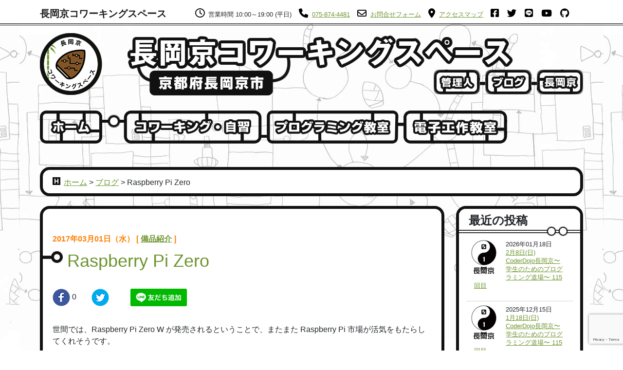

--- FILE ---
content_type: text/html; charset=UTF-8
request_url: https://coworking-nagaokakyo.jp/note/raspberry-pi-zero/
body_size: 70624
content:
<!doctype html>
<html lang="ja">

<head>
  <meta charset="utf-8">
  <meta name="viewport" content="width=device-width, initial-scale=1">

      
    <meta property="og:title" content="Raspberry Pi Zero" />
    <meta property="og:type" content="article" />
    <meta property="og:url" content="https://coworking-nagaokakyo.jp/note/raspberry-pi-zero/" />
      <meta property="og:description" content="長岡京コワーキングスペースは京阪神間のコワーキングスペースです。仕事場＆自習室として利用可能。モノづくり、プログラム教室、電子工作教室も開催してます♪" />
  <meta property="og:locale" content="ja_JP" />
  <meta property="og:site_name" content="長岡京コワーキングスペース（仕事場＆自習室）京都府長岡京市" />
  <meta property="og:image" content="https://coworking-nagaokakyo.jp/wp-content/uploads/2017/03/DSC_0570.jpg" />
  <meta property="fb:admins" content="hidefumi.okumura" />
  <meta property="fb:app_id" content="153968748275412" />
  <link href="https://coworking-nagaokakyo.jp/wp-content/themes/wp_nagaokakyo2020/vendors/bootstrap-5.0.2/css/bootstrap.min.css" rel="stylesheet">
  <link href="https://coworking-nagaokakyo.jp/wp-content/themes/wp_nagaokakyo2020/vendors/fontawesome-6.1.2/css/all.css" rel="stylesheet">
  <link href="https://coworking-nagaokakyo.jp/wp-content/themes/wp_nagaokakyo2020/css/main.css" rel="stylesheet">
  <link rel="shortcut icon" href="https://coworking-nagaokakyo.jp/wp-content/themes/wp_nagaokakyo2020/img/favicon.ico"/>
  
		<!-- All in One SEO 4.3.2 - aioseo.com -->
		<title>Raspberry Pi Zero</title>
		<meta name="description" content="世間では、Raspberry Pi Zero W が発売されるということで、またまた Raspberry Pi" />
		<meta name="robots" content="max-image-preview:large" />
		<link rel="canonical" href="https://coworking-nagaokakyo.jp/note/raspberry-pi-zero/" />
		<meta name="generator" content="All in One SEO (AIOSEO) 4.3.2 " />
		<meta property="og:locale" content="ja_JP" />
		<meta property="og:site_name" content="長岡京コワーキングスペース（仕事場＆自習室）京都府長岡京市 | 長岡京コワーキングスペースは京阪神間のコワーキングスペースです。仕事場＆自習室として利用可能。モノづくり、プログラム教室、電子工作教室も開催してます♪" />
		<meta property="og:type" content="article" />
		<meta property="og:title" content="Raspberry Pi Zero" />
		<meta property="og:description" content="世間では、Raspberry Pi Zero W が発売されるということで、またまた Raspberry Pi" />
		<meta property="og:url" content="https://coworking-nagaokakyo.jp/note/raspberry-pi-zero/" />
		<meta property="article:published_time" content="2017-03-01T08:49:21+00:00" />
		<meta property="article:modified_time" content="2017-03-01T08:54:07+00:00" />
		<meta name="twitter:card" content="summary_large_image" />
		<meta name="twitter:title" content="Raspberry Pi Zero" />
		<meta name="twitter:description" content="世間では、Raspberry Pi Zero W が発売されるということで、またまた Raspberry Pi" />
		<script type="application/ld+json" class="aioseo-schema">
			{"@context":"https:\/\/schema.org","@graph":[{"@type":"Article","@id":"https:\/\/coworking-nagaokakyo.jp\/note\/raspberry-pi-zero\/#article","name":"Raspberry Pi Zero","headline":"Raspberry Pi Zero","author":{"@id":"https:\/\/coworking-nagaokakyo.jp\/author\/hkcoworking\/#author"},"publisher":{"@id":"https:\/\/coworking-nagaokakyo.jp\/#organization"},"image":{"@type":"ImageObject","url":"https:\/\/coworking-nagaokakyo.jp\/wp-content\/uploads\/2017\/03\/DSC_0570.jpg","width":3840,"height":2160},"datePublished":"2017-03-01T08:49:21+09:00","dateModified":"2017-03-01T08:54:07+09:00","inLanguage":"ja","mainEntityOfPage":{"@id":"https:\/\/coworking-nagaokakyo.jp\/note\/raspberry-pi-zero\/#webpage"},"isPartOf":{"@id":"https:\/\/coworking-nagaokakyo.jp\/note\/raspberry-pi-zero\/#webpage"},"articleSection":"\u5099\u54c1\u7d39\u4ecb, \u65e5\u5831"},{"@type":"BreadcrumbList","@id":"https:\/\/coworking-nagaokakyo.jp\/note\/raspberry-pi-zero\/#breadcrumblist","itemListElement":[{"@type":"ListItem","@id":"https:\/\/coworking-nagaokakyo.jp\/#listItem","position":1,"item":{"@type":"WebPage","@id":"https:\/\/coworking-nagaokakyo.jp\/","name":"\u30db\u30fc\u30e0","description":"\u9577\u5ca1\u4eac\u30b3\u30ef\u30fc\u30ad\u30f3\u30b0\u30b9\u30da\u30fc\u30b9\u306f\u4eac\u962a\u795e\u9593\u306e\u30b3\u30ef\u30fc\u30ad\u30f3\u30b0\u30b9\u30da\u30fc\u30b9\u3067\u3059\u3002\u4ed5\u4e8b\u5834\uff06\u81ea\u7fd2\u5ba4\u3068\u3057\u3066\u5229\u7528\u53ef\u80fd\u3002\u30e2\u30ce\u3065\u304f\u308a\u3001\u30d7\u30ed\u30b0\u30e9\u30df\u30f3\u30b0\u6559\u5ba4\u3001\u96fb\u5b50\u5de5\u4f5c\u6559\u5ba4\u3082\u958b\u50ac\u3057\u3066\u307e\u3059\u266a","url":"https:\/\/coworking-nagaokakyo.jp\/"},"nextItem":"https:\/\/coworking-nagaokakyo.jp\/note\/#listItem"},{"@type":"ListItem","@id":"https:\/\/coworking-nagaokakyo.jp\/note\/#listItem","position":2,"item":{"@type":"WebPage","@id":"https:\/\/coworking-nagaokakyo.jp\/note\/","name":"\u65e5\u5831","description":"\u4e16\u9593\u3067\u306f\u3001Raspberry Pi Zero W \u304c\u767a\u58f2\u3055\u308c\u308b\u3068\u3044\u3046\u3053\u3068\u3067\u3001\u307e\u305f\u307e\u305f Raspberry Pi","url":"https:\/\/coworking-nagaokakyo.jp\/note\/"},"nextItem":"https:\/\/coworking-nagaokakyo.jp\/note\/raspberry-pi-zero\/#listItem","previousItem":"https:\/\/coworking-nagaokakyo.jp\/#listItem"},{"@type":"ListItem","@id":"https:\/\/coworking-nagaokakyo.jp\/note\/raspberry-pi-zero\/#listItem","position":3,"item":{"@type":"WebPage","@id":"https:\/\/coworking-nagaokakyo.jp\/note\/raspberry-pi-zero\/","name":"Raspberry Pi Zero","description":"\u4e16\u9593\u3067\u306f\u3001Raspberry Pi Zero W \u304c\u767a\u58f2\u3055\u308c\u308b\u3068\u3044\u3046\u3053\u3068\u3067\u3001\u307e\u305f\u307e\u305f Raspberry Pi","url":"https:\/\/coworking-nagaokakyo.jp\/note\/raspberry-pi-zero\/"},"previousItem":"https:\/\/coworking-nagaokakyo.jp\/note\/#listItem"}]},{"@type":"Organization","@id":"https:\/\/coworking-nagaokakyo.jp\/#organization","name":"\u9577\u5ca1\u4eac\u30b3\u30ef\u30fc\u30ad\u30f3\u30b0\u30b9\u30da\u30fc\u30b9\uff08\u4ed5\u4e8b\u5834\uff06\u81ea\u7fd2\u5ba4\uff09\u4eac\u90fd\u5e9c\u9577\u5ca1\u4eac\u5e02","url":"https:\/\/coworking-nagaokakyo.jp\/","logo":{"@type":"ImageObject","url":"https:\/\/coworking-nagaokakyo.jp\/wp-content\/uploads\/2016\/02\/logo.png","@id":"https:\/\/coworking-nagaokakyo.jp\/#organizationLogo","width":128,"height":128},"image":{"@id":"https:\/\/coworking-nagaokakyo.jp\/#organizationLogo"}},{"@type":"Person","@id":"https:\/\/coworking-nagaokakyo.jp\/author\/hkcoworking\/#author","url":"https:\/\/coworking-nagaokakyo.jp\/author\/hkcoworking\/","name":"hkcoworking","image":{"@type":"ImageObject","@id":"https:\/\/coworking-nagaokakyo.jp\/note\/raspberry-pi-zero\/#authorImage","url":"https:\/\/secure.gravatar.com\/avatar\/e1c0fd7a5491284c538c31c7105df1d3?s=96&d=mm&r=g","width":96,"height":96,"caption":"hkcoworking"}},{"@type":"WebPage","@id":"https:\/\/coworking-nagaokakyo.jp\/note\/raspberry-pi-zero\/#webpage","url":"https:\/\/coworking-nagaokakyo.jp\/note\/raspberry-pi-zero\/","name":"Raspberry Pi Zero","description":"\u4e16\u9593\u3067\u306f\u3001Raspberry Pi Zero W \u304c\u767a\u58f2\u3055\u308c\u308b\u3068\u3044\u3046\u3053\u3068\u3067\u3001\u307e\u305f\u307e\u305f Raspberry Pi","inLanguage":"ja","isPartOf":{"@id":"https:\/\/coworking-nagaokakyo.jp\/#website"},"breadcrumb":{"@id":"https:\/\/coworking-nagaokakyo.jp\/note\/raspberry-pi-zero\/#breadcrumblist"},"author":{"@id":"https:\/\/coworking-nagaokakyo.jp\/author\/hkcoworking\/#author"},"creator":{"@id":"https:\/\/coworking-nagaokakyo.jp\/author\/hkcoworking\/#author"},"image":{"@type":"ImageObject","url":"https:\/\/coworking-nagaokakyo.jp\/wp-content\/uploads\/2017\/03\/DSC_0570.jpg","@id":"https:\/\/coworking-nagaokakyo.jp\/#mainImage","width":3840,"height":2160},"primaryImageOfPage":{"@id":"https:\/\/coworking-nagaokakyo.jp\/note\/raspberry-pi-zero\/#mainImage"},"datePublished":"2017-03-01T08:49:21+09:00","dateModified":"2017-03-01T08:54:07+09:00"},{"@type":"WebSite","@id":"https:\/\/coworking-nagaokakyo.jp\/#website","url":"https:\/\/coworking-nagaokakyo.jp\/","name":"\u9577\u5ca1\u4eac\u30b3\u30ef\u30fc\u30ad\u30f3\u30b0\u30b9\u30da\u30fc\u30b9\uff08\u4ed5\u4e8b\u5834\uff06\u81ea\u7fd2\u5ba4\uff09\u4eac\u90fd\u5e9c\u9577\u5ca1\u4eac\u5e02","alternateName":"\u9577\u5ca1\u4eac\u30b3\u30ef\u30fc\u30ad\u30f3\u30b0\u30b9\u30da\u30fc\u30b9","description":"\u9577\u5ca1\u4eac\u30b3\u30ef\u30fc\u30ad\u30f3\u30b0\u30b9\u30da\u30fc\u30b9\u306f\u4eac\u962a\u795e\u9593\u306e\u30b3\u30ef\u30fc\u30ad\u30f3\u30b0\u30b9\u30da\u30fc\u30b9\u3067\u3059\u3002\u4ed5\u4e8b\u5834\uff06\u81ea\u7fd2\u5ba4\u3068\u3057\u3066\u5229\u7528\u53ef\u80fd\u3002\u30e2\u30ce\u3065\u304f\u308a\u3001\u30d7\u30ed\u30b0\u30e9\u30e0\u6559\u5ba4\u3001\u96fb\u5b50\u5de5\u4f5c\u6559\u5ba4\u3082\u958b\u50ac\u3057\u3066\u307e\u3059\u266a","inLanguage":"ja","publisher":{"@id":"https:\/\/coworking-nagaokakyo.jp\/#organization"}}]}
		</script>
		<!-- All in One SEO -->

<script type="text/javascript">
window._wpemojiSettings = {"baseUrl":"https:\/\/s.w.org\/images\/core\/emoji\/14.0.0\/72x72\/","ext":".png","svgUrl":"https:\/\/s.w.org\/images\/core\/emoji\/14.0.0\/svg\/","svgExt":".svg","source":{"concatemoji":"https:\/\/coworking-nagaokakyo.jp\/wp-includes\/js\/wp-emoji-release.min.js?ver=6.2.8"}};
/*! This file is auto-generated */
!function(e,a,t){var n,r,o,i=a.createElement("canvas"),p=i.getContext&&i.getContext("2d");function s(e,t){p.clearRect(0,0,i.width,i.height),p.fillText(e,0,0);e=i.toDataURL();return p.clearRect(0,0,i.width,i.height),p.fillText(t,0,0),e===i.toDataURL()}function c(e){var t=a.createElement("script");t.src=e,t.defer=t.type="text/javascript",a.getElementsByTagName("head")[0].appendChild(t)}for(o=Array("flag","emoji"),t.supports={everything:!0,everythingExceptFlag:!0},r=0;r<o.length;r++)t.supports[o[r]]=function(e){if(p&&p.fillText)switch(p.textBaseline="top",p.font="600 32px Arial",e){case"flag":return s("\ud83c\udff3\ufe0f\u200d\u26a7\ufe0f","\ud83c\udff3\ufe0f\u200b\u26a7\ufe0f")?!1:!s("\ud83c\uddfa\ud83c\uddf3","\ud83c\uddfa\u200b\ud83c\uddf3")&&!s("\ud83c\udff4\udb40\udc67\udb40\udc62\udb40\udc65\udb40\udc6e\udb40\udc67\udb40\udc7f","\ud83c\udff4\u200b\udb40\udc67\u200b\udb40\udc62\u200b\udb40\udc65\u200b\udb40\udc6e\u200b\udb40\udc67\u200b\udb40\udc7f");case"emoji":return!s("\ud83e\udef1\ud83c\udffb\u200d\ud83e\udef2\ud83c\udfff","\ud83e\udef1\ud83c\udffb\u200b\ud83e\udef2\ud83c\udfff")}return!1}(o[r]),t.supports.everything=t.supports.everything&&t.supports[o[r]],"flag"!==o[r]&&(t.supports.everythingExceptFlag=t.supports.everythingExceptFlag&&t.supports[o[r]]);t.supports.everythingExceptFlag=t.supports.everythingExceptFlag&&!t.supports.flag,t.DOMReady=!1,t.readyCallback=function(){t.DOMReady=!0},t.supports.everything||(n=function(){t.readyCallback()},a.addEventListener?(a.addEventListener("DOMContentLoaded",n,!1),e.addEventListener("load",n,!1)):(e.attachEvent("onload",n),a.attachEvent("onreadystatechange",function(){"complete"===a.readyState&&t.readyCallback()})),(e=t.source||{}).concatemoji?c(e.concatemoji):e.wpemoji&&e.twemoji&&(c(e.twemoji),c(e.wpemoji)))}(window,document,window._wpemojiSettings);
</script>
<style type="text/css">
img.wp-smiley,
img.emoji {
	display: inline !important;
	border: none !important;
	box-shadow: none !important;
	height: 1em !important;
	width: 1em !important;
	margin: 0 0.07em !important;
	vertical-align: -0.1em !important;
	background: none !important;
	padding: 0 !important;
}
</style>
		<style type="text/css">
	.wp-pagenavi{margin-left:auto !important; margin-right:auto; !important}
	</style>
  <link rel='stylesheet' id='wp-block-library-css' href='https://coworking-nagaokakyo.jp/wp-includes/css/dist/block-library/style.min.css?ver=6.2.8' type='text/css' media='all' />
<link rel='stylesheet' id='classic-theme-styles-css' href='https://coworking-nagaokakyo.jp/wp-includes/css/classic-themes.min.css?ver=6.2.8' type='text/css' media='all' />
<style id='global-styles-inline-css' type='text/css'>
body{--wp--preset--color--black: #000000;--wp--preset--color--cyan-bluish-gray: #abb8c3;--wp--preset--color--white: #ffffff;--wp--preset--color--pale-pink: #f78da7;--wp--preset--color--vivid-red: #cf2e2e;--wp--preset--color--luminous-vivid-orange: #ff6900;--wp--preset--color--luminous-vivid-amber: #fcb900;--wp--preset--color--light-green-cyan: #7bdcb5;--wp--preset--color--vivid-green-cyan: #00d084;--wp--preset--color--pale-cyan-blue: #8ed1fc;--wp--preset--color--vivid-cyan-blue: #0693e3;--wp--preset--color--vivid-purple: #9b51e0;--wp--preset--gradient--vivid-cyan-blue-to-vivid-purple: linear-gradient(135deg,rgba(6,147,227,1) 0%,rgb(155,81,224) 100%);--wp--preset--gradient--light-green-cyan-to-vivid-green-cyan: linear-gradient(135deg,rgb(122,220,180) 0%,rgb(0,208,130) 100%);--wp--preset--gradient--luminous-vivid-amber-to-luminous-vivid-orange: linear-gradient(135deg,rgba(252,185,0,1) 0%,rgba(255,105,0,1) 100%);--wp--preset--gradient--luminous-vivid-orange-to-vivid-red: linear-gradient(135deg,rgba(255,105,0,1) 0%,rgb(207,46,46) 100%);--wp--preset--gradient--very-light-gray-to-cyan-bluish-gray: linear-gradient(135deg,rgb(238,238,238) 0%,rgb(169,184,195) 100%);--wp--preset--gradient--cool-to-warm-spectrum: linear-gradient(135deg,rgb(74,234,220) 0%,rgb(151,120,209) 20%,rgb(207,42,186) 40%,rgb(238,44,130) 60%,rgb(251,105,98) 80%,rgb(254,248,76) 100%);--wp--preset--gradient--blush-light-purple: linear-gradient(135deg,rgb(255,206,236) 0%,rgb(152,150,240) 100%);--wp--preset--gradient--blush-bordeaux: linear-gradient(135deg,rgb(254,205,165) 0%,rgb(254,45,45) 50%,rgb(107,0,62) 100%);--wp--preset--gradient--luminous-dusk: linear-gradient(135deg,rgb(255,203,112) 0%,rgb(199,81,192) 50%,rgb(65,88,208) 100%);--wp--preset--gradient--pale-ocean: linear-gradient(135deg,rgb(255,245,203) 0%,rgb(182,227,212) 50%,rgb(51,167,181) 100%);--wp--preset--gradient--electric-grass: linear-gradient(135deg,rgb(202,248,128) 0%,rgb(113,206,126) 100%);--wp--preset--gradient--midnight: linear-gradient(135deg,rgb(2,3,129) 0%,rgb(40,116,252) 100%);--wp--preset--duotone--dark-grayscale: url('#wp-duotone-dark-grayscale');--wp--preset--duotone--grayscale: url('#wp-duotone-grayscale');--wp--preset--duotone--purple-yellow: url('#wp-duotone-purple-yellow');--wp--preset--duotone--blue-red: url('#wp-duotone-blue-red');--wp--preset--duotone--midnight: url('#wp-duotone-midnight');--wp--preset--duotone--magenta-yellow: url('#wp-duotone-magenta-yellow');--wp--preset--duotone--purple-green: url('#wp-duotone-purple-green');--wp--preset--duotone--blue-orange: url('#wp-duotone-blue-orange');--wp--preset--font-size--small: 13px;--wp--preset--font-size--medium: 20px;--wp--preset--font-size--large: 36px;--wp--preset--font-size--x-large: 42px;--wp--preset--spacing--20: 0.44rem;--wp--preset--spacing--30: 0.67rem;--wp--preset--spacing--40: 1rem;--wp--preset--spacing--50: 1.5rem;--wp--preset--spacing--60: 2.25rem;--wp--preset--spacing--70: 3.38rem;--wp--preset--spacing--80: 5.06rem;--wp--preset--shadow--natural: 6px 6px 9px rgba(0, 0, 0, 0.2);--wp--preset--shadow--deep: 12px 12px 50px rgba(0, 0, 0, 0.4);--wp--preset--shadow--sharp: 6px 6px 0px rgba(0, 0, 0, 0.2);--wp--preset--shadow--outlined: 6px 6px 0px -3px rgba(255, 255, 255, 1), 6px 6px rgba(0, 0, 0, 1);--wp--preset--shadow--crisp: 6px 6px 0px rgba(0, 0, 0, 1);}:where(.is-layout-flex){gap: 0.5em;}body .is-layout-flow > .alignleft{float: left;margin-inline-start: 0;margin-inline-end: 2em;}body .is-layout-flow > .alignright{float: right;margin-inline-start: 2em;margin-inline-end: 0;}body .is-layout-flow > .aligncenter{margin-left: auto !important;margin-right: auto !important;}body .is-layout-constrained > .alignleft{float: left;margin-inline-start: 0;margin-inline-end: 2em;}body .is-layout-constrained > .alignright{float: right;margin-inline-start: 2em;margin-inline-end: 0;}body .is-layout-constrained > .aligncenter{margin-left: auto !important;margin-right: auto !important;}body .is-layout-constrained > :where(:not(.alignleft):not(.alignright):not(.alignfull)){max-width: var(--wp--style--global--content-size);margin-left: auto !important;margin-right: auto !important;}body .is-layout-constrained > .alignwide{max-width: var(--wp--style--global--wide-size);}body .is-layout-flex{display: flex;}body .is-layout-flex{flex-wrap: wrap;align-items: center;}body .is-layout-flex > *{margin: 0;}:where(.wp-block-columns.is-layout-flex){gap: 2em;}.has-black-color{color: var(--wp--preset--color--black) !important;}.has-cyan-bluish-gray-color{color: var(--wp--preset--color--cyan-bluish-gray) !important;}.has-white-color{color: var(--wp--preset--color--white) !important;}.has-pale-pink-color{color: var(--wp--preset--color--pale-pink) !important;}.has-vivid-red-color{color: var(--wp--preset--color--vivid-red) !important;}.has-luminous-vivid-orange-color{color: var(--wp--preset--color--luminous-vivid-orange) !important;}.has-luminous-vivid-amber-color{color: var(--wp--preset--color--luminous-vivid-amber) !important;}.has-light-green-cyan-color{color: var(--wp--preset--color--light-green-cyan) !important;}.has-vivid-green-cyan-color{color: var(--wp--preset--color--vivid-green-cyan) !important;}.has-pale-cyan-blue-color{color: var(--wp--preset--color--pale-cyan-blue) !important;}.has-vivid-cyan-blue-color{color: var(--wp--preset--color--vivid-cyan-blue) !important;}.has-vivid-purple-color{color: var(--wp--preset--color--vivid-purple) !important;}.has-black-background-color{background-color: var(--wp--preset--color--black) !important;}.has-cyan-bluish-gray-background-color{background-color: var(--wp--preset--color--cyan-bluish-gray) !important;}.has-white-background-color{background-color: var(--wp--preset--color--white) !important;}.has-pale-pink-background-color{background-color: var(--wp--preset--color--pale-pink) !important;}.has-vivid-red-background-color{background-color: var(--wp--preset--color--vivid-red) !important;}.has-luminous-vivid-orange-background-color{background-color: var(--wp--preset--color--luminous-vivid-orange) !important;}.has-luminous-vivid-amber-background-color{background-color: var(--wp--preset--color--luminous-vivid-amber) !important;}.has-light-green-cyan-background-color{background-color: var(--wp--preset--color--light-green-cyan) !important;}.has-vivid-green-cyan-background-color{background-color: var(--wp--preset--color--vivid-green-cyan) !important;}.has-pale-cyan-blue-background-color{background-color: var(--wp--preset--color--pale-cyan-blue) !important;}.has-vivid-cyan-blue-background-color{background-color: var(--wp--preset--color--vivid-cyan-blue) !important;}.has-vivid-purple-background-color{background-color: var(--wp--preset--color--vivid-purple) !important;}.has-black-border-color{border-color: var(--wp--preset--color--black) !important;}.has-cyan-bluish-gray-border-color{border-color: var(--wp--preset--color--cyan-bluish-gray) !important;}.has-white-border-color{border-color: var(--wp--preset--color--white) !important;}.has-pale-pink-border-color{border-color: var(--wp--preset--color--pale-pink) !important;}.has-vivid-red-border-color{border-color: var(--wp--preset--color--vivid-red) !important;}.has-luminous-vivid-orange-border-color{border-color: var(--wp--preset--color--luminous-vivid-orange) !important;}.has-luminous-vivid-amber-border-color{border-color: var(--wp--preset--color--luminous-vivid-amber) !important;}.has-light-green-cyan-border-color{border-color: var(--wp--preset--color--light-green-cyan) !important;}.has-vivid-green-cyan-border-color{border-color: var(--wp--preset--color--vivid-green-cyan) !important;}.has-pale-cyan-blue-border-color{border-color: var(--wp--preset--color--pale-cyan-blue) !important;}.has-vivid-cyan-blue-border-color{border-color: var(--wp--preset--color--vivid-cyan-blue) !important;}.has-vivid-purple-border-color{border-color: var(--wp--preset--color--vivid-purple) !important;}.has-vivid-cyan-blue-to-vivid-purple-gradient-background{background: var(--wp--preset--gradient--vivid-cyan-blue-to-vivid-purple) !important;}.has-light-green-cyan-to-vivid-green-cyan-gradient-background{background: var(--wp--preset--gradient--light-green-cyan-to-vivid-green-cyan) !important;}.has-luminous-vivid-amber-to-luminous-vivid-orange-gradient-background{background: var(--wp--preset--gradient--luminous-vivid-amber-to-luminous-vivid-orange) !important;}.has-luminous-vivid-orange-to-vivid-red-gradient-background{background: var(--wp--preset--gradient--luminous-vivid-orange-to-vivid-red) !important;}.has-very-light-gray-to-cyan-bluish-gray-gradient-background{background: var(--wp--preset--gradient--very-light-gray-to-cyan-bluish-gray) !important;}.has-cool-to-warm-spectrum-gradient-background{background: var(--wp--preset--gradient--cool-to-warm-spectrum) !important;}.has-blush-light-purple-gradient-background{background: var(--wp--preset--gradient--blush-light-purple) !important;}.has-blush-bordeaux-gradient-background{background: var(--wp--preset--gradient--blush-bordeaux) !important;}.has-luminous-dusk-gradient-background{background: var(--wp--preset--gradient--luminous-dusk) !important;}.has-pale-ocean-gradient-background{background: var(--wp--preset--gradient--pale-ocean) !important;}.has-electric-grass-gradient-background{background: var(--wp--preset--gradient--electric-grass) !important;}.has-midnight-gradient-background{background: var(--wp--preset--gradient--midnight) !important;}.has-small-font-size{font-size: var(--wp--preset--font-size--small) !important;}.has-medium-font-size{font-size: var(--wp--preset--font-size--medium) !important;}.has-large-font-size{font-size: var(--wp--preset--font-size--large) !important;}.has-x-large-font-size{font-size: var(--wp--preset--font-size--x-large) !important;}
.wp-block-navigation a:where(:not(.wp-element-button)){color: inherit;}
:where(.wp-block-columns.is-layout-flex){gap: 2em;}
.wp-block-pullquote{font-size: 1.5em;line-height: 1.6;}
</style>
<link rel='stylesheet' id='contact-form-7-css' href='https://coworking-nagaokakyo.jp/wp-content/plugins/contact-form-7/includes/css/styles.css?ver=5.7.4' type='text/css' media='all' />
<link rel='stylesheet' id='wp-pagenavi-style-css' href='https://coworking-nagaokakyo.jp/wp-content/plugins/wp-pagenavi-style/css/css3_green.css?ver=1.0' type='text/css' media='all' />
<link rel="https://api.w.org/" href="https://coworking-nagaokakyo.jp/wp-json/" /><link rel="alternate" type="application/json" href="https://coworking-nagaokakyo.jp/wp-json/wp/v2/posts/1807" /><link rel="alternate" type="application/json+oembed" href="https://coworking-nagaokakyo.jp/wp-json/oembed/1.0/embed?url=https%3A%2F%2Fcoworking-nagaokakyo.jp%2Fnote%2Fraspberry-pi-zero%2F" />
<link rel="alternate" type="text/xml+oembed" href="https://coworking-nagaokakyo.jp/wp-json/oembed/1.0/embed?url=https%3A%2F%2Fcoworking-nagaokakyo.jp%2Fnote%2Fraspberry-pi-zero%2F&#038;format=xml" />
	<style type="text/css">
	 .wp-pagenavi
	{
		font-size:12px !important;
	}
	</style>
	<style type="text/css">.recentcomments a{display:inline !important;padding:0 !important;margin:0 !important;}</style><style type="text/css">.broken_link, a.broken_link {
	text-decoration: line-through;
}</style>  <!-- Global site tag (gtag.js) - Google Analytics -->
  <script async src="https://www.googletagmanager.com/gtag/js?id=G-TGHTG2MYF1"></script>
  <script>
    window.dataLayer = window.dataLayer || [];
    function gtag(){dataLayer.push(arguments);}
    gtag('js', new Date());

    gtag('config', 'G-TGHTG2MYF1');
  </script>
  <!-- Google Tag Manager -->
<script>(function(w,d,s,l,i){w[l]=w[l]||[];w[l].push({'gtm.start':
new Date().getTime(),event:'gtm.js'});var f=d.getElementsByTagName(s)[0],
j=d.createElement(s),dl=l!='dataLayer'?'&l='+l:'';j.async=true;j.src=
'https://www.googletagmanager.com/gtm.js?id='+i+dl;f.parentNode.insertBefore(j,f);
})(window,document,'script','dataLayer','GTM-TS785JXK');</script>
<!-- End Google Tag Manager -->
</head>
<body>
<!-- Google Tag Manager (noscript) -->
<noscript><iframe src="https://www.googletagmanager.com/ns.html?id=GTM-TS785JXK"
height="0" width="0" style="display:none;visibility:hidden"></iframe></noscript>
<!-- End Google Tag Manager (noscript) -->
  <!-- Matomo -->
  <script>
    var _paq = window._paq = window._paq || [];
    /* tracker methods like "setCustomDimension" should be called before "trackPageView" */
    _paq.push(['trackPageView']);
    _paq.push(['enableLinkTracking']);
    (function() {
        var u="https://human-ook.net/matomo/";
        _paq.push(['setTrackerUrl', u+'matomo.php']);
        _paq.push(['setSiteId', '1']);
        var d=document, g=d.createElement('script'), s=d.getElementsByTagName('script')[0];
        g.type='text/javascript'; g.async=true; g.src=u+'matomo.js'; s.parentNode.insertBefore(g,s);
    })();
  </script>
  <noscript><p><img referrerpolicy="no-referrer-when-downgrade" src="https://human-ook.net/matomo/matomo.php?idsite=1&amp;rec=1" style="border:0" alt="" /></p></noscript>
  <!-- End Matomo Code -->
  <!-- facebook -->
  <script>
    window.fbAsyncInit = function() {
      FB.init({
        appId      : '153968748275412',
        xfbml      : true,
        version    : 'v2.4'
      });
    };

    (function(d, s, id){
       var js, fjs = d.getElementsByTagName(s)[0];
       if (d.getElementById(id)) {return;}
       js = d.createElement(s); js.id = id;
       js.src = "//connect.facebook.net/en_US/sdk.js";
       fjs.parentNode.insertBefore(js, fjs);
    }(document, 'script', 'facebook-jssdk'));
  </script>
  <header>
    <nav class="navbar navbar-expand-lg nav_header navbar-light">
      <div class="container">
        <a class="navbar-brand" href="https://coworking-nagaokakyo.jp/" title="長岡京コワーキングスペース">長岡京コワーキングスペース</a>
        <button class="navbar-toggler" type="button" data-bs-toggle="collapse" data-bs-target="#navbarNav"
          aria-controls="navbarNav" aria-expanded="false" aria-label="Toggle navigation">
          <span class="navbar-toggler-icon"></span>
        </button>
        <div class="collapse navbar-collapse" id="navbarNav">
          <ul class="navbar-nav ms-auto header_menu1">
            <li class="nav-item"><i class="icons fa-regular fa-clock"></i>営業時間 10:00～19:00 (平日)</li>
            <li class="nav-item"><a href="tel:0758744481" title="電話番号"><i class="icons fa-solid fa-phone"></i><span
                  class="sp_hidden">075-874-4481</span></a></li>
            <li class="nav-item"><a href="https://coworking-nagaokakyo.jp/contact" title="お問合せフォーム"><i class="icons fa-regular fa-envelope"></i><span
                  class="sp_hidden">お問合せフォーム</span></a></li>
            <li class="nav-item"><a href="https://goo.gl/maps/G9mmj" target="_blank" title="アクセスマップ"><i class="icons fa-solid fa-location-dot"></i><span class="sp_hidden">アクセスマップ</span></a></li>
            <li class="nav-item">
              <div class="sns-blocks">
                <a href="https://www.facebook.com/coworking.nagaokakyo" target="_blank" title="公式 Facebook"><i class="icons fa-brands fa-square-facebook"></i></a>
                <a href="https://twitter.com/26209_coworking/" target="_blank" title="公式 Twitter"><i class="icons fa-brands fa-twitter"></i></a>
                <a href="https://lin.ee/x7P3I0M" target="_blank" title="公式 LINE"
                  onclick="ga('send', 'event', 'Outbound', 'lineat', 'LINE@');"><i class="icons fa-brands fa-line"></i></a>
                <a href="https://youtube.com/@Coworking-nagaokakyoJp" target="_blank" title="公式 Youtube チャンネル"><i class="icons fa-brands fa-youtube"></i></a>
                <a href="https://github.com/nagaokakyoCoworking" target="_blank" title="Github"><i class="icons fa-brands fa-github"></i></a>
              </div>
            </li>
          </ul>
          <ul class="navbar-nav d-block d-lg-none header_menu2">
            <li class="nav-item">
              <a class="nav-link" aria-current="page" href="/" title="長岡京コワーキングスペース">ホーム</a>
            </li>
            <li class="nav-item">
              <a class="nav-link" href="https://coworking-nagaokakyo.jp/coworking/" title="コワーキング・自習">コワーキング・自習</a>
            </li>
            <li class="nav-item">
              <a class="nav-link" href="https://coworking-nagaokakyo.jp/programming/" title="プログラミング教室">プログラミング教室</a>
            </li>
            <li class="nav-item">
              <a class="nav-link" href="https://coworking-nagaokakyo.jp/electronic/" title="電子工作教室">電子工作教室</a>
            </li>
            <li class="nav-item">
              <a class="nav-link" href="https://coworking-nagaokakyo.jp/mokumoku/" title="モノづくり もくもく会">モノづくり もくもく会</a>
            </li>
            <li class="nav-item">
              <a class="nav-link" href="https://coworking-nagaokakyo.jp/ccc/" title="クリエイティブコンピュータクラブ">クリエイティブコンピュータクラブ</a>
            </li>
            <li class="nav-item">
              <a class="nav-link" href="https://coworking-nagaokakyo.jp/manager/" title="管理人">管理人</a>
            </li>
            <li class="nav-item">
              <a class="nav-link" href="https://coworking-nagaokakyo.jp/blog/" title="ブログ">ブログ</a>
            </li>
            <li class="nav-item">
              <a class="nav-link" href="https://coworking-nagaokakyo.jp/contact/" title="お問合せフォーム">お問合せフォーム</a>
            </li>
            <li class="nav-item">
              <a class="nav-link" href="https://coworking-nagaokakyo.jp/terms/" title="利用規約">利用規約</a>
            </li>
            <li class="nav-item">
              <a class="nav-link" href="https://coworking-nagaokakyo.jp/nagaokakyo/" title="長岡京について">長岡京について</a>
            </li>
            <li class="nav-item">
              <a class="nav-link" href="https://www.facebook.com/coworking.nagaokakyo/" target="_blank" title="公式 Facebook">facebook</a>
            </li>
            <li class="nav-item">
              <a class="nav-link" href="https://twitter.com/26209_coworking/" target="_blank" title="公式 Twitter">twitter</a>
            </li>
            <li class="nav-item">
              <a class="nav-link" href="https://page.line.me/yfz6311j" onclick="ga('send', 'event', 'Outbound', 'lineat', 'LINE@');" target="_blank" title="公式 LINE">公式LINE</a>
            </li>
            <li class="nav-item">
              <a class="nav-link" href="https://youtube.com/@Coworking-nagaokakyoJp" target="_blank" title="公式 Youtube チャンネル">公式 Youtube チャンネル</a>
            </li>
            <li class="nav-item">
              <a class="nav-link" href="https://github.com/nagaokakyoCoworking" target="_blank" title="Github">Github</a>
            </li>
          </ul>
        </div>
      </div>
    </nav>
    <div class="container d-none d-lg-block nav_menu">
      <div class="row">
        <div class="col-sm-2">
          <a href="https://coworking-nagaokakyo.jp/" title="長岡京コワーキングスペース"><img src="https://coworking-nagaokakyo.jp/wp-content/themes/wp_nagaokakyo2020/img/header/logo.png" width="128"
              height="128" alt="長岡京コワーキングスペース"></a>
        </div>
        <div class="col-sm-10 header_title">
          <div class="navbar navbar-expand-lg nav_submenu">
            <ul class="navbar-nav ms-auto">
              <li class="nav-item"><a href="https://coworking-nagaokakyo.jp/manager/" title="管理人"><img
                    src="https://coworking-nagaokakyo.jp/wp-content/themes/wp_nagaokakyo2020/img/header/sub_menu_owner.png" alt="管理人"></a></li>
              <li class="nav-item"><img src="https://coworking-nagaokakyo.jp/wp-content/themes/wp_nagaokakyo2020/img/header/m03.png"></li>
              <li class="nav-item"><a href="https://coworking-nagaokakyo.jp/blog/" title="ブログ"><img
                    src="https://coworking-nagaokakyo.jp/wp-content/themes/wp_nagaokakyo2020/img/header/sub_menu_blog.png" alt="ブログ"></a></li>
              <li class="nav-item"><img src="https://coworking-nagaokakyo.jp/wp-content/themes/wp_nagaokakyo2020/img/header/m03.png"></li>
              <li class="nav-item"><a href="https://coworking-nagaokakyo.jp/nagaokakyo/"  title="長岡京"><img
                    src="https://coworking-nagaokakyo.jp/wp-content/themes/wp_nagaokakyo2020/img/header/sub_menu_nagaokakyo.png" alt="長岡京"></a></li>
            </ul>
          </div>
        </div>
      </div>
      <div class="row">
        <div class="col-sm-12">
          <div class="navbar navbar-expand-lg">
            <ul class="navbar-nav">
              <li class="nav-item"><a href="https://coworking-nagaokakyo.jp/"><img src="https://coworking-nagaokakyo.jp/wp-content/themes/wp_nagaokakyo2020/img/header/menu_home.png"
                    alt="長岡京コワーキングスペース"></a></li>
              <li class="nav-item"><img src="https://coworking-nagaokakyo.jp/wp-content/themes/wp_nagaokakyo2020/img/header/m01.png"></li>
              <li class="nav-item"><a href="https://coworking-nagaokakyo.jp/coworking/"  title="コワーキング・自習"><img
                    src="https://coworking-nagaokakyo.jp/wp-content/themes/wp_nagaokakyo2020/img/header/menu_coworking.png" alt="コワーキング・自習"></a></li>
              <li class="nav-item"><img src="https://coworking-nagaokakyo.jp/wp-content/themes/wp_nagaokakyo2020/img/header/m02.png"></li>
              <li class="nav-item"><a href="https://coworking-nagaokakyo.jp/programming/" title="プログラミング教室"><img
                    src="https://coworking-nagaokakyo.jp/wp-content/themes/wp_nagaokakyo2020/img/header/menu_program.png" alt="プログラミング教室"></a></li>
              <li class="nav-item"><img src="https://coworking-nagaokakyo.jp/wp-content/themes/wp_nagaokakyo2020/img/header/m03.png"></li>
              <li class="nav-item"><a href="https://coworking-nagaokakyo.jp/electronic/" title="電子工作室"><img
                    src="https://coworking-nagaokakyo.jp/wp-content/themes/wp_nagaokakyo2020/img/header/menu_electro.png" alt="電子工作室"></a></li>
            </ul>
          </div>
        </div>
      </div>
    </div>
  </header>
  <main class="container">
<section class="article-box breadcrumbs">
    <span class="breadcrumbs-home"></span>
    <a href="https://coworking-nagaokakyo.jp">ホーム</a> &gt; <a href="https://coworking-nagaokakyo.jp/blog">ブログ</a> &gt; <span class="big">Raspberry Pi Zero</span>
</section>
<section class="contents row">
    <div class="col-lg-9 col-12">
        <article>
    <div class="article-box blog">
    <div class="data_b">
        2017年03月01日（水） [
                <a href="https://coworking-nagaokakyo.jp/item/" title="備品紹介">備品紹介</a> ]
    </div>
            <h1>Raspberry Pi Zero</h1>
        <ul class="sns">
    <!--facebook-->
    <li>
        <a href="http://www.facebook.com/share.php?u=https://coworking-nagaokakyo.jp/note/raspberry-pi-zero/" onclick="window.open(this.href, 'FBwindow', 'width=660, height=460, menubar=no, toolbar=no, scrollbars=yes'); return false;">
            <img src="https://coworking-nagaokakyo.jp/wp-content/themes/wp_nagaokakyo2020/img/sns_fb.png" alt="facebook" />
        </a> 
        <span class="count">0</span>
    </li>
    <!--twitter-->
    <li>
        <a href="http://twitter.com/share?url=https://coworking-nagaokakyo.jp/note/raspberry-pi-zero/&text=Raspberry Pi Zero｜長岡京コワーキングスペース（仕事場＆自習室）京都府長岡京市" onclick="window.open(this.href, 'Twitterwindow', 'width=660, height=460, menubar=no, toolbar=no, scrollbars=yes'); return false;">
            <img src="https://coworking-nagaokakyo.jp/wp-content/themes/wp_nagaokakyo2020/img/sns_tw.png" alt="twitter" />
        </a>
    </li>
    <li>
        <a href="https://lin.ee/ueJON35" onclick="ga('send', 'event', 'Outbound', 'lineat', 'LINE@');"><img src="https://scdn.line-apps.com/n/line_add_friends/btn/ja.png" alt="友だち追加" height="36" border="0"></a>
    </li>
</ul>
    <p>世間では、Raspberry Pi Zero W が発売されるということで、またまた Raspberry Pi 市場が活気をもたらしてくれそうです。</p>
<p>本プログラミング教室では、Raspberry Pi 2 から Raspberry Pi 3 、そして、Raspberry Pi Zero までを使うことができます。Raspberry Pi Zero を使って、ロボットの操作をするような電子工作も同時に楽しめる教材も取り揃えております。</p>
<p><img decoding="async" src="https://coworking-nagaokakyo.jp/wp-content/uploads/2017/03/DSC_0570-500x281.jpg" alt="" width="500" height="281" class="alignnone size-large wp-image-1806" srcset="https://coworking-nagaokakyo.jp/wp-content/uploads/2017/03/DSC_0570-500x281.jpg 500w, https://coworking-nagaokakyo.jp/wp-content/uploads/2017/03/DSC_0570-240x135.jpg 240w, https://coworking-nagaokakyo.jp/wp-content/uploads/2017/03/DSC_0570-768x432.jpg 768w" sizes="(max-width: 500px) 100vw, 500px" /></p>
<p>※ Raspberry Pi Zero W も良いけど、消費電力がどれくらいなのか調べておかないと！！</p>
<p>ご興味のございましたら、お気軽にご連絡ください！</p>
<p><a href="https://coworking-nagaokakyo.jp/note/post-1040/">LINE＠</a>お友だち募集中です(≧▽≦)<br />
<strong>2時間無料</strong>の登録特典もお見逃しなく(^_-)-☆</p>
<p><span style="color: #9057ff;">☆.｡.:*･ﾟ☆.｡.:*･ﾟ☆.｡.:*･ﾟ☆.｡.:*･ﾟ☆.｡.:*･ﾟ☆.｡.:*･ﾟ☆.｡.:*･ﾟ☆.｡.:*･ﾟ☆.｡.:*･ﾟ☆.｡.:*･ﾟ☆.｡.:*･ﾟ☆.｡.:*･ﾟ☆.｡.:*･ﾟ☆.｡.:*･ﾟ</p>
<p><span style="background: #FFEEFF; color: #000080;"><br />
<strong>プログラミング教室 受講生<br />
電子工作教室 体験受講<br />
募集中です(*^-^*)</strong></p>
<p><a href="https://coworking-nagaokakyo.jp/programming/">子どもプログラミング教室</a>をご参照ください！！！</p>
<p>電子工作教室は、体験受講募集中です。<br />
土曜、日曜日の午前中に行っております（要予約）</p>
<p>ご関心をお持ちの方は、ぜひ<a href="https://coworking-nagaokakyo.jp/contact/" target="_blank">お問い合わせ</a>を(#^^#)</span></p>
<p></span></p>
<p><span style="color: #9057ff;">☆.｡.:*･ﾟ</span></p>

</div>
</article>
        <div class="pagenate">
            <div class="previous"><a href="https://coworking-nagaokakyo.jp/note/post-1800/" rel="prev">« プログラミング教室 生徒募集中</a></div>
            <div class="next"><a href="https://coworking-nagaokakyo.jp/note/post-1815/" rel="next">» mBot を用いてロボット電子工作プログラミング！</a></div>
            <p>⇒ <a href="https://coworking-nagaokakyo.jp">トップページへ戻る</a>
                </div><!--pagenate-->
    </div>
    <div class="col-lg-3 col-12">
        <div class="widgets">
    <h4>最近の投稿</h4>
    <ul>
                                <li>
            <div class="sum">
                <a href="https://coworking-nagaokakyo.jp/note/post-3971/">
                    <img width="70" height="70" src="https://coworking-nagaokakyo.jp/wp-content/uploads/2015/08/4052_normal_1421068102_coderdojo-nagaokakyo_logo-70x70.png" class="attachment-thumbnail size-thumbnail wp-post-image" alt="" decoding="async" loading="lazy" srcset="https://coworking-nagaokakyo.jp/wp-content/uploads/2015/08/4052_normal_1421068102_coderdojo-nagaokakyo_logo-70x70.png 70w, https://coworking-nagaokakyo.jp/wp-content/uploads/2015/08/4052_normal_1421068102_coderdojo-nagaokakyo_logo-137x137.png 137w, https://coworking-nagaokakyo.jp/wp-content/uploads/2015/08/4052_normal_1421068102_coderdojo-nagaokakyo_logo.png 200w" sizes="(max-width: 70px) 100vw, 70px" />                </a>
            </div>
            <p class="date">
                2026年01月18日<br/>
                <a href="https://coworking-nagaokakyo.jp/note/post-3971/">2月8日(日) CoderDojo長岡京〜学生のためのプログラミング道場〜 115回目</a>
            </p>
        </li>
                <li>
            <div class="sum">
                <a href="https://coworking-nagaokakyo.jp/note/post-3967/">
                    <img width="70" height="70" src="https://coworking-nagaokakyo.jp/wp-content/uploads/2015/08/4052_normal_1421068102_coderdojo-nagaokakyo_logo-70x70.png" class="attachment-thumbnail size-thumbnail wp-post-image" alt="" decoding="async" loading="lazy" srcset="https://coworking-nagaokakyo.jp/wp-content/uploads/2015/08/4052_normal_1421068102_coderdojo-nagaokakyo_logo-70x70.png 70w, https://coworking-nagaokakyo.jp/wp-content/uploads/2015/08/4052_normal_1421068102_coderdojo-nagaokakyo_logo-137x137.png 137w, https://coworking-nagaokakyo.jp/wp-content/uploads/2015/08/4052_normal_1421068102_coderdojo-nagaokakyo_logo.png 200w" sizes="(max-width: 70px) 100vw, 70px" />                </a>
            </div>
            <p class="date">
                2025年12月15日<br/>
                <a href="https://coworking-nagaokakyo.jp/note/post-3967/">1月18日(日) CoderDojo長岡京〜学生のためのプログラミング道場〜 115回目</a>
            </p>
        </li>
                <li>
            <div class="sum">
                <a href="https://coworking-nagaokakyo.jp/note/post-3964/">
                    <img src="https://coworking-nagaokakyo.jp/wp-content/themes/wp_nagaokakyo2020/img/noimage.jpg" />                </a>
            </div>
            <p class="date">
                2025年12月01日<br/>
                <a href="https://coworking-nagaokakyo.jp/note/post-3964/">年末年始の休業のお知らせ</a>
            </p>
        </li>
                <li>
            <div class="sum">
                <a href="https://coworking-nagaokakyo.jp/note/post-3962/">
                    <img width="70" height="70" src="https://coworking-nagaokakyo.jp/wp-content/uploads/2015/08/4052_normal_1421068102_coderdojo-nagaokakyo_logo-70x70.png" class="attachment-thumbnail size-thumbnail wp-post-image" alt="" decoding="async" loading="lazy" srcset="https://coworking-nagaokakyo.jp/wp-content/uploads/2015/08/4052_normal_1421068102_coderdojo-nagaokakyo_logo-70x70.png 70w, https://coworking-nagaokakyo.jp/wp-content/uploads/2015/08/4052_normal_1421068102_coderdojo-nagaokakyo_logo-137x137.png 137w, https://coworking-nagaokakyo.jp/wp-content/uploads/2015/08/4052_normal_1421068102_coderdojo-nagaokakyo_logo.png 200w" sizes="(max-width: 70px) 100vw, 70px" />                </a>
            </div>
            <p class="date">
                2025年12月01日<br/>
                <a href="https://coworking-nagaokakyo.jp/note/post-3962/">12月14日(日) CoderDojo長岡京〜学生のためのプログラミング道場〜 114回目</a>
            </p>
        </li>
                <li>
            <div class="sum">
                <a href="https://coworking-nagaokakyo.jp/note/post-3959/">
                    <img width="70" height="70" src="https://coworking-nagaokakyo.jp/wp-content/uploads/2015/08/4052_normal_1421068102_coderdojo-nagaokakyo_logo-70x70.png" class="attachment-thumbnail size-thumbnail wp-post-image" alt="" decoding="async" loading="lazy" srcset="https://coworking-nagaokakyo.jp/wp-content/uploads/2015/08/4052_normal_1421068102_coderdojo-nagaokakyo_logo-70x70.png 70w, https://coworking-nagaokakyo.jp/wp-content/uploads/2015/08/4052_normal_1421068102_coderdojo-nagaokakyo_logo-137x137.png 137w, https://coworking-nagaokakyo.jp/wp-content/uploads/2015/08/4052_normal_1421068102_coderdojo-nagaokakyo_logo.png 200w" sizes="(max-width: 70px) 100vw, 70px" />                </a>
            </div>
            <p class="date">
                2025年10月27日<br/>
                <a href="https://coworking-nagaokakyo.jp/note/post-3959/">11月30日(日) CoderDojo長岡京〜学生のためのプログラミング道場〜 113回目</a>
            </p>
        </li>
                <li>
            <div class="sum">
                <a href="https://coworking-nagaokakyo.jp/note/post-3951/">
                    <img width="70" height="70" src="https://coworking-nagaokakyo.jp/wp-content/uploads/2015/08/4052_normal_1421068102_coderdojo-nagaokakyo_logo-70x70.png" class="attachment-thumbnail size-thumbnail wp-post-image" alt="" decoding="async" loading="lazy" srcset="https://coworking-nagaokakyo.jp/wp-content/uploads/2015/08/4052_normal_1421068102_coderdojo-nagaokakyo_logo-70x70.png 70w, https://coworking-nagaokakyo.jp/wp-content/uploads/2015/08/4052_normal_1421068102_coderdojo-nagaokakyo_logo-137x137.png 137w, https://coworking-nagaokakyo.jp/wp-content/uploads/2015/08/4052_normal_1421068102_coderdojo-nagaokakyo_logo.png 200w" sizes="(max-width: 70px) 100vw, 70px" />                </a>
            </div>
            <p class="date">
                2025年09月28日<br/>
                <a href="https://coworking-nagaokakyo.jp/note/post-3951/">10月26日(日) CoderDojo長岡京〜学生のためのプログラミング道場〜 112回目</a>
            </p>
        </li>
                <li>
            <div class="sum">
                <a href="https://coworking-nagaokakyo.jp/note/post-3943/">
                    <img width="70" height="70" src="https://coworking-nagaokakyo.jp/wp-content/uploads/2016/02/logo-70x70.png" class="attachment-thumbnail size-thumbnail wp-post-image" alt="" decoding="async" loading="lazy" srcset="https://coworking-nagaokakyo.jp/wp-content/uploads/2016/02/logo-70x70.png 70w, https://coworking-nagaokakyo.jp/wp-content/uploads/2016/02/logo.png 128w" sizes="(max-width: 70px) 100vw, 70px" />                </a>
            </div>
            <p class="date">
                2025年09月01日<br/>
                <a href="https://coworking-nagaokakyo.jp/note/post-3943/">おかげさまで10周年！！</a>
            </p>
        </li>
                <li>
            <div class="sum">
                <a href="https://coworking-nagaokakyo.jp/note/post-3938/">
                    <img width="70" height="70" src="https://coworking-nagaokakyo.jp/wp-content/uploads/2015/08/4052_normal_1421068102_coderdojo-nagaokakyo_logo-70x70.png" class="attachment-thumbnail size-thumbnail wp-post-image" alt="" decoding="async" loading="lazy" srcset="https://coworking-nagaokakyo.jp/wp-content/uploads/2015/08/4052_normal_1421068102_coderdojo-nagaokakyo_logo-70x70.png 70w, https://coworking-nagaokakyo.jp/wp-content/uploads/2015/08/4052_normal_1421068102_coderdojo-nagaokakyo_logo-137x137.png 137w, https://coworking-nagaokakyo.jp/wp-content/uploads/2015/08/4052_normal_1421068102_coderdojo-nagaokakyo_logo.png 200w" sizes="(max-width: 70px) 100vw, 70px" />                </a>
            </div>
            <p class="date">
                2025年08月11日<br/>
                <a href="https://coworking-nagaokakyo.jp/note/post-3938/">09月28日(日) CoderDojo長岡京〜学生のためのプログラミング道場〜 111回目</a>
            </p>
        </li>
                <li>
            <div class="sum">
                <a href="https://coworking-nagaokakyo.jp/note/post-3932/">
                    <img width="70" height="70" src="https://coworking-nagaokakyo.jp/wp-content/uploads/2015/08/4052_normal_1421068102_coderdojo-nagaokakyo_logo-70x70.png" class="attachment-thumbnail size-thumbnail wp-post-image" alt="" decoding="async" loading="lazy" srcset="https://coworking-nagaokakyo.jp/wp-content/uploads/2015/08/4052_normal_1421068102_coderdojo-nagaokakyo_logo-70x70.png 70w, https://coworking-nagaokakyo.jp/wp-content/uploads/2015/08/4052_normal_1421068102_coderdojo-nagaokakyo_logo-137x137.png 137w, https://coworking-nagaokakyo.jp/wp-content/uploads/2015/08/4052_normal_1421068102_coderdojo-nagaokakyo_logo.png 200w" sizes="(max-width: 70px) 100vw, 70px" />                </a>
            </div>
            <p class="date">
                2025年07月14日<br/>
                <a href="https://coworking-nagaokakyo.jp/note/post-3932/">08月10日(日) CoderDojo長岡京〜学生のためのプログラミング道場〜 110回目</a>
            </p>
        </li>
                <li>
            <div class="sum">
                <a href="https://coworking-nagaokakyo.jp/note/post-3925/">
                    <img width="70" height="70" src="https://coworking-nagaokakyo.jp/wp-content/uploads/2015/08/4052_normal_1421068102_coderdojo-nagaokakyo_logo-70x70.png" class="attachment-thumbnail size-thumbnail wp-post-image" alt="" decoding="async" loading="lazy" srcset="https://coworking-nagaokakyo.jp/wp-content/uploads/2015/08/4052_normal_1421068102_coderdojo-nagaokakyo_logo-70x70.png 70w, https://coworking-nagaokakyo.jp/wp-content/uploads/2015/08/4052_normal_1421068102_coderdojo-nagaokakyo_logo-137x137.png 137w, https://coworking-nagaokakyo.jp/wp-content/uploads/2015/08/4052_normal_1421068102_coderdojo-nagaokakyo_logo.png 200w" sizes="(max-width: 70px) 100vw, 70px" />                </a>
            </div>
            <p class="date">
                2025年06月09日<br/>
                <a href="https://coworking-nagaokakyo.jp/note/post-3925/">07月13日(日) CoderDojo長岡京〜学生のためのプログラミング道場〜 109回目</a>
            </p>
        </li>
            </ul>
</div><!--widgets-->
<div class="widgets">
    <h4>カテゴリー</h4>
    <ul>
        	<li class="cat-item cat-item-3"><a href="https://coworking-nagaokakyo.jp/event/">イベント告知</a> (149)
</li>
	<li class="cat-item cat-item-2"><a href="https://coworking-nagaokakyo.jp/evnet_report/">イベント報告</a> (39)
</li>
	<li class="cat-item cat-item-17"><a href="https://coworking-nagaokakyo.jp/club/">クラブ活動報告</a> (8)
</li>
	<li class="cat-item cat-item-7"><a href="https://coworking-nagaokakyo.jp/item/">備品紹介</a> (31)
</li>
	<li class="cat-item cat-item-6"><a href="https://coworking-nagaokakyo.jp/town/">地域情報</a> (5)
</li>
	<li class="cat-item cat-item-1"><a href="https://coworking-nagaokakyo.jp/note/">日報</a> (348)
</li>
	<li class="cat-item cat-item-19"><a href="https://coworking-nagaokakyo.jp/%e7%94%9f%e5%be%92%e4%bd%9c%e5%93%81/">生徒作品</a> (10)
</li>
    </ul>
</div><!--widgets-->
<div class="widgets">
    <h4>バックナンバー</h4>
    <p>
        <select name="archive-dropdown" onChange='document.location.href=this.options[this.selectedIndex].value;'> 
            <option value="">月を選択</option> 
            	<option value='https://coworking-nagaokakyo.jp/2026/01/'> 2026年1月 &nbsp;(1)</option>
	<option value='https://coworking-nagaokakyo.jp/2025/12/'> 2025年12月 &nbsp;(3)</option>
	<option value='https://coworking-nagaokakyo.jp/2025/10/'> 2025年10月 &nbsp;(1)</option>
	<option value='https://coworking-nagaokakyo.jp/2025/09/'> 2025年9月 &nbsp;(2)</option>
	<option value='https://coworking-nagaokakyo.jp/2025/08/'> 2025年8月 &nbsp;(1)</option>
	<option value='https://coworking-nagaokakyo.jp/2025/07/'> 2025年7月 &nbsp;(1)</option>
	<option value='https://coworking-nagaokakyo.jp/2025/06/'> 2025年6月 &nbsp;(1)</option>
	<option value='https://coworking-nagaokakyo.jp/2025/05/'> 2025年5月 &nbsp;(1)</option>
	<option value='https://coworking-nagaokakyo.jp/2025/04/'> 2025年4月 &nbsp;(1)</option>
	<option value='https://coworking-nagaokakyo.jp/2025/03/'> 2025年3月 &nbsp;(1)</option>
	<option value='https://coworking-nagaokakyo.jp/2025/02/'> 2025年2月 &nbsp;(3)</option>
	<option value='https://coworking-nagaokakyo.jp/2025/01/'> 2025年1月 &nbsp;(1)</option>
	<option value='https://coworking-nagaokakyo.jp/2024/12/'> 2024年12月 &nbsp;(2)</option>
	<option value='https://coworking-nagaokakyo.jp/2024/11/'> 2024年11月 &nbsp;(1)</option>
	<option value='https://coworking-nagaokakyo.jp/2024/10/'> 2024年10月 &nbsp;(1)</option>
	<option value='https://coworking-nagaokakyo.jp/2024/09/'> 2024年9月 &nbsp;(1)</option>
	<option value='https://coworking-nagaokakyo.jp/2024/08/'> 2024年8月 &nbsp;(1)</option>
	<option value='https://coworking-nagaokakyo.jp/2024/07/'> 2024年7月 &nbsp;(2)</option>
	<option value='https://coworking-nagaokakyo.jp/2024/05/'> 2024年5月 &nbsp;(1)</option>
	<option value='https://coworking-nagaokakyo.jp/2024/04/'> 2024年4月 &nbsp;(1)</option>
	<option value='https://coworking-nagaokakyo.jp/2024/03/'> 2024年3月 &nbsp;(1)</option>
	<option value='https://coworking-nagaokakyo.jp/2024/02/'> 2024年2月 &nbsp;(1)</option>
	<option value='https://coworking-nagaokakyo.jp/2024/01/'> 2024年1月 &nbsp;(3)</option>
	<option value='https://coworking-nagaokakyo.jp/2023/12/'> 2023年12月 &nbsp;(2)</option>
	<option value='https://coworking-nagaokakyo.jp/2023/11/'> 2023年11月 &nbsp;(2)</option>
	<option value='https://coworking-nagaokakyo.jp/2023/10/'> 2023年10月 &nbsp;(2)</option>
	<option value='https://coworking-nagaokakyo.jp/2023/09/'> 2023年9月 &nbsp;(1)</option>
	<option value='https://coworking-nagaokakyo.jp/2023/08/'> 2023年8月 &nbsp;(1)</option>
	<option value='https://coworking-nagaokakyo.jp/2023/07/'> 2023年7月 &nbsp;(2)</option>
	<option value='https://coworking-nagaokakyo.jp/2023/06/'> 2023年6月 &nbsp;(3)</option>
	<option value='https://coworking-nagaokakyo.jp/2023/05/'> 2023年5月 &nbsp;(3)</option>
	<option value='https://coworking-nagaokakyo.jp/2023/04/'> 2023年4月 &nbsp;(5)</option>
	<option value='https://coworking-nagaokakyo.jp/2023/03/'> 2023年3月 &nbsp;(4)</option>
	<option value='https://coworking-nagaokakyo.jp/2023/02/'> 2023年2月 &nbsp;(1)</option>
	<option value='https://coworking-nagaokakyo.jp/2023/01/'> 2023年1月 &nbsp;(2)</option>
	<option value='https://coworking-nagaokakyo.jp/2022/12/'> 2022年12月 &nbsp;(2)</option>
	<option value='https://coworking-nagaokakyo.jp/2022/11/'> 2022年11月 &nbsp;(4)</option>
	<option value='https://coworking-nagaokakyo.jp/2022/10/'> 2022年10月 &nbsp;(2)</option>
	<option value='https://coworking-nagaokakyo.jp/2022/09/'> 2022年9月 &nbsp;(5)</option>
	<option value='https://coworking-nagaokakyo.jp/2022/08/'> 2022年8月 &nbsp;(4)</option>
	<option value='https://coworking-nagaokakyo.jp/2022/07/'> 2022年7月 &nbsp;(2)</option>
	<option value='https://coworking-nagaokakyo.jp/2022/06/'> 2022年6月 &nbsp;(2)</option>
	<option value='https://coworking-nagaokakyo.jp/2022/05/'> 2022年5月 &nbsp;(2)</option>
	<option value='https://coworking-nagaokakyo.jp/2022/04/'> 2022年4月 &nbsp;(4)</option>
	<option value='https://coworking-nagaokakyo.jp/2022/03/'> 2022年3月 &nbsp;(4)</option>
	<option value='https://coworking-nagaokakyo.jp/2022/02/'> 2022年2月 &nbsp;(2)</option>
	<option value='https://coworking-nagaokakyo.jp/2022/01/'> 2022年1月 &nbsp;(1)</option>
	<option value='https://coworking-nagaokakyo.jp/2021/12/'> 2021年12月 &nbsp;(2)</option>
	<option value='https://coworking-nagaokakyo.jp/2021/11/'> 2021年11月 &nbsp;(3)</option>
	<option value='https://coworking-nagaokakyo.jp/2021/10/'> 2021年10月 &nbsp;(2)</option>
	<option value='https://coworking-nagaokakyo.jp/2021/08/'> 2021年8月 &nbsp;(1)</option>
	<option value='https://coworking-nagaokakyo.jp/2021/07/'> 2021年7月 &nbsp;(5)</option>
	<option value='https://coworking-nagaokakyo.jp/2021/06/'> 2021年6月 &nbsp;(4)</option>
	<option value='https://coworking-nagaokakyo.jp/2021/03/'> 2021年3月 &nbsp;(2)</option>
	<option value='https://coworking-nagaokakyo.jp/2021/01/'> 2021年1月 &nbsp;(1)</option>
	<option value='https://coworking-nagaokakyo.jp/2020/12/'> 2020年12月 &nbsp;(4)</option>
	<option value='https://coworking-nagaokakyo.jp/2020/11/'> 2020年11月 &nbsp;(3)</option>
	<option value='https://coworking-nagaokakyo.jp/2020/10/'> 2020年10月 &nbsp;(3)</option>
	<option value='https://coworking-nagaokakyo.jp/2020/09/'> 2020年9月 &nbsp;(3)</option>
	<option value='https://coworking-nagaokakyo.jp/2020/08/'> 2020年8月 &nbsp;(3)</option>
	<option value='https://coworking-nagaokakyo.jp/2020/07/'> 2020年7月 &nbsp;(1)</option>
	<option value='https://coworking-nagaokakyo.jp/2020/06/'> 2020年6月 &nbsp;(1)</option>
	<option value='https://coworking-nagaokakyo.jp/2020/05/'> 2020年5月 &nbsp;(4)</option>
	<option value='https://coworking-nagaokakyo.jp/2020/04/'> 2020年4月 &nbsp;(2)</option>
	<option value='https://coworking-nagaokakyo.jp/2020/03/'> 2020年3月 &nbsp;(4)</option>
	<option value='https://coworking-nagaokakyo.jp/2020/02/'> 2020年2月 &nbsp;(2)</option>
	<option value='https://coworking-nagaokakyo.jp/2020/01/'> 2020年1月 &nbsp;(2)</option>
	<option value='https://coworking-nagaokakyo.jp/2019/12/'> 2019年12月 &nbsp;(5)</option>
	<option value='https://coworking-nagaokakyo.jp/2019/11/'> 2019年11月 &nbsp;(4)</option>
	<option value='https://coworking-nagaokakyo.jp/2019/10/'> 2019年10月 &nbsp;(7)</option>
	<option value='https://coworking-nagaokakyo.jp/2019/09/'> 2019年9月 &nbsp;(6)</option>
	<option value='https://coworking-nagaokakyo.jp/2019/08/'> 2019年8月 &nbsp;(3)</option>
	<option value='https://coworking-nagaokakyo.jp/2019/07/'> 2019年7月 &nbsp;(3)</option>
	<option value='https://coworking-nagaokakyo.jp/2019/06/'> 2019年6月 &nbsp;(2)</option>
	<option value='https://coworking-nagaokakyo.jp/2019/05/'> 2019年5月 &nbsp;(3)</option>
	<option value='https://coworking-nagaokakyo.jp/2019/04/'> 2019年4月 &nbsp;(4)</option>
	<option value='https://coworking-nagaokakyo.jp/2019/03/'> 2019年3月 &nbsp;(1)</option>
	<option value='https://coworking-nagaokakyo.jp/2019/02/'> 2019年2月 &nbsp;(1)</option>
	<option value='https://coworking-nagaokakyo.jp/2019/01/'> 2019年1月 &nbsp;(1)</option>
	<option value='https://coworking-nagaokakyo.jp/2018/12/'> 2018年12月 &nbsp;(2)</option>
	<option value='https://coworking-nagaokakyo.jp/2018/11/'> 2018年11月 &nbsp;(2)</option>
	<option value='https://coworking-nagaokakyo.jp/2018/10/'> 2018年10月 &nbsp;(2)</option>
	<option value='https://coworking-nagaokakyo.jp/2018/09/'> 2018年9月 &nbsp;(4)</option>
	<option value='https://coworking-nagaokakyo.jp/2018/08/'> 2018年8月 &nbsp;(1)</option>
	<option value='https://coworking-nagaokakyo.jp/2018/07/'> 2018年7月 &nbsp;(5)</option>
	<option value='https://coworking-nagaokakyo.jp/2018/06/'> 2018年6月 &nbsp;(3)</option>
	<option value='https://coworking-nagaokakyo.jp/2018/05/'> 2018年5月 &nbsp;(5)</option>
	<option value='https://coworking-nagaokakyo.jp/2018/04/'> 2018年4月 &nbsp;(5)</option>
	<option value='https://coworking-nagaokakyo.jp/2018/03/'> 2018年3月 &nbsp;(2)</option>
	<option value='https://coworking-nagaokakyo.jp/2018/02/'> 2018年2月 &nbsp;(3)</option>
	<option value='https://coworking-nagaokakyo.jp/2018/01/'> 2018年1月 &nbsp;(2)</option>
	<option value='https://coworking-nagaokakyo.jp/2017/12/'> 2017年12月 &nbsp;(6)</option>
	<option value='https://coworking-nagaokakyo.jp/2017/11/'> 2017年11月 &nbsp;(4)</option>
	<option value='https://coworking-nagaokakyo.jp/2017/10/'> 2017年10月 &nbsp;(3)</option>
	<option value='https://coworking-nagaokakyo.jp/2017/09/'> 2017年9月 &nbsp;(4)</option>
	<option value='https://coworking-nagaokakyo.jp/2017/08/'> 2017年8月 &nbsp;(4)</option>
	<option value='https://coworking-nagaokakyo.jp/2017/07/'> 2017年7月 &nbsp;(2)</option>
	<option value='https://coworking-nagaokakyo.jp/2017/06/'> 2017年6月 &nbsp;(5)</option>
	<option value='https://coworking-nagaokakyo.jp/2017/05/'> 2017年5月 &nbsp;(6)</option>
	<option value='https://coworking-nagaokakyo.jp/2017/04/'> 2017年4月 &nbsp;(2)</option>
	<option value='https://coworking-nagaokakyo.jp/2017/03/'> 2017年3月 &nbsp;(6)</option>
	<option value='https://coworking-nagaokakyo.jp/2017/02/'> 2017年2月 &nbsp;(4)</option>
	<option value='https://coworking-nagaokakyo.jp/2017/01/'> 2017年1月 &nbsp;(5)</option>
	<option value='https://coworking-nagaokakyo.jp/2016/12/'> 2016年12月 &nbsp;(3)</option>
	<option value='https://coworking-nagaokakyo.jp/2016/11/'> 2016年11月 &nbsp;(2)</option>
	<option value='https://coworking-nagaokakyo.jp/2016/10/'> 2016年10月 &nbsp;(5)</option>
	<option value='https://coworking-nagaokakyo.jp/2016/09/'> 2016年9月 &nbsp;(8)</option>
	<option value='https://coworking-nagaokakyo.jp/2016/08/'> 2016年8月 &nbsp;(5)</option>
	<option value='https://coworking-nagaokakyo.jp/2016/07/'> 2016年7月 &nbsp;(9)</option>
	<option value='https://coworking-nagaokakyo.jp/2016/06/'> 2016年6月 &nbsp;(13)</option>
	<option value='https://coworking-nagaokakyo.jp/2016/05/'> 2016年5月 &nbsp;(16)</option>
	<option value='https://coworking-nagaokakyo.jp/2016/04/'> 2016年4月 &nbsp;(16)</option>
	<option value='https://coworking-nagaokakyo.jp/2016/03/'> 2016年3月 &nbsp;(14)</option>
	<option value='https://coworking-nagaokakyo.jp/2016/02/'> 2016年2月 &nbsp;(10)</option>
	<option value='https://coworking-nagaokakyo.jp/2016/01/'> 2016年1月 &nbsp;(4)</option>
	<option value='https://coworking-nagaokakyo.jp/2015/12/'> 2015年12月 &nbsp;(4)</option>
	<option value='https://coworking-nagaokakyo.jp/2015/11/'> 2015年11月 &nbsp;(3)</option>
	<option value='https://coworking-nagaokakyo.jp/2015/10/'> 2015年10月 &nbsp;(4)</option>
	<option value='https://coworking-nagaokakyo.jp/2015/09/'> 2015年9月 &nbsp;(14)</option>
	<option value='https://coworking-nagaokakyo.jp/2015/08/'> 2015年8月 &nbsp;(14)</option>
        </select>
    </p>
</div><!--widgets-->    </div>
</section>
    <section class="section-box access">
    	<h3 class="sp_show orange"><a id="access" name="access"></a>アクセス</h3>
        <div class="acc_left access_inners"><iframe src="https://www.google.com/maps/embed?pb=!1m18!1m12!1m3!1d3271.3810316719932!2d135.6916302!3d34.9219797!2m3!1f0!2f0!3f0!3m2!1i1024!2i768!4f13.1!3m3!1m2!1s0x60010466166bd501%3A0x45538e4600eef6c3!2z44CSNjE3LTA4MjYg5Lqs6YO95bqc6ZW35bKh5Lqs5biC6ZaL55Sw77yU5LiB55uu77yS4oiS77yZ!5e0!3m2!1sja!2sjp!4v1440023429815" width="100%" height="428" frameborder="0" style="border:0" allowfullscreen=""></iframe></div>
        <div class="acc_right access_inners">
          <img src="https://coworking-nagaokakyo.jp/wp-content/themes/wp_nagaokakyo2020/img/empty.jpg" alt="">
          <div class="access_text">
            <strong>長岡京コワーキングスペース</strong><br>長岡京市開田4-2-9 ヘルプビル3F<br>
            （長岡自動車教習所前）<br>
            ● 阪急電車長岡天神駅より徒歩2分<br>
            ● JR長岡京駅より徒歩15分</div>
          </div>
    </section>

    <section class="section-box floor-map">
    <h3 class="sp_show orange">フロアマップ</h3>
      <img src="https://coworking-nagaokakyo.jp/wp-content/themes/wp_nagaokakyo2020/img/floor.png" alt="フロアマップ">
    </section>

    <section class="section-box calender" id="calendar">
    	<h3 class="sp_show orange">営業カレンダー</h3>
        <div class="calender-inner">
          <iframe src="https://www.google.com/calendar/embed?showPrint=0&amp;showTabs=0&amp;showCalendars=0&amp;showTz=0&amp;height=520&amp;wkst=2&amp;bgcolor=%23FFFFFF&amp;src=40fke8t8gue2eggiakfkrjbce8%40group.calendar.google.com&amp;color=%23182C57&amp;src=ja.japanese%23holiday%40group.v.calendar.google.com&amp;color=%23A32929&amp;ctz=Asia%2FTokyo" style=" border-width:0 " width="100%" height="520" frameborder="0" scrolling="no"></iframe>
        </div>
    </section>
    <section>
    	<div class="section-box">
    		<a id="linkLP" href="/tent/" target="_blank" title="長岡京市・向日市・大山崎にお住まいの方へ『小学生から中学生、高校生、大学生、社会人まで、今日からはじめる初級 プログラミング教室』生徒募集のご案内"><img src="https://coworking-nagaokakyo.jp/wp-content/themes/wp_nagaokakyo2020/img/banners/prg_banner_sp.jpg" class="sp_show img-fluid" title="長岡京市・向日市・大山崎にお住まいの方へ『小学生から中学生、高校生、大学生、社会人まで、今日からはじめる初級 プログラミング教室』生徒募集のご案内" alt="長岡京市・向日市・大山崎にお住まいの方へ『小学生から中学生、高校生、大学生、社会人まで、今日からはじめる初級 プログラミング教室』生徒募集のご案内">
    		<img src="https://coworking-nagaokakyo.jp/wp-content/themes/wp_nagaokakyo2020/img/banners/prg_banner.jpg" class="img-fluid d-none d-lg-block d-md-none" title="長岡京市・向日市・大山崎にお住まいの方へ『小学生から中学生、高校生、大学生、社会人まで、今日からはじめる初級 プログラミング教室』生徒募集のご案内" alt="長岡京市・向日市・大山崎にお住まいの方へ『小学生から中学生、高校生、大学生、社会人まで、今日からはじめる初級 プログラミング教室』生徒募集のご案内"></a>
    	</div>
    </section>


    <section>
      <div class="section-box">
        <ul class="arrow-lists">
        <li><a href="https://coworking-nagaokakyo.jp/" title="長岡京コワーキングスペース">ホーム</a></li>
        <li><a href="https://coworking-nagaokakyo.jp/coworking/" title="コワーキング・自習">コワーキング・自習</a></li>
        <li><a href="https://coworking-nagaokakyo.jp/programming/" title="プログラミング教室">プログラミング教室</a></li>
        <li><a href="https://coworking-nagaokakyo.jp/electronic/" title="電子工作グ教室">電子工作教室</a></li>
        <li><a href="https://coworking-nagaokakyo.jp/mokumoku/" title="モノづくり もくもく会">もくもく会</a></li>
        <li><a href="https://coworking-nagaokakyo.jp/ccc/" title="クリエイティブコンピュータクラブ">クリエイティブコンピュータクラブ</a></li>
        <li><a href="https://coworking-nagaokakyo.jp/manager/" title="長岡京コワーキングスペース 管理人">管理人</a></li>
        <li><a href="https://coworking-nagaokakyo.jp/blog/" title="ブログ">ブログ</a></li>
        <li><a href="https://coworking-nagaokakyo.jp/contact/" title="お問合せフォーム">お問合せフォーム</a></li>
        <li><a href="https://coworking-nagaokakyo.jp/terms/" title="利用規約">利用規約</a></li>
        <li><a href="https://coworking-nagaokakyo.jp/nagaokakyo/" title="長岡京について">長岡京について</a></li>
        <li><a href="https://www.facebook.com/coworking.nagaokakyo/" target="_blank" title="公式 Facebook">公式 facebook</a></li>
        <li><a href="https://twitter.com/26209_coworking/" target="_blank" title="公式 Twitter">公式 twitter</a></li>
        <li><a href="https://page.line.me/yfz6311j" onclick="ga('send', 'event', 'Outbound', 'lineat', 'LINE@');" target="_blank" title="公式 LINE">公式 LINE</a></li>
        <li><a href="https://www.youtube.com/c/Coworking-nagaokakyoJp/" target="_blank" title="公式 Youtube チャンネル">公式 Youtube チャンネル</a></li>
        </ul><!--f_menu-->
        </div>
    </section>

  </main>
  <footer id="footer">
    <div class="container text-center">
      <p>© 長岡京コワーキングスペース All Rights Reserved.</p>
    </div>
  </footer>

  <!-- Optional JavaScript; choose one of the two! -->
  <script src="https://coworking-nagaokakyo.jp/wp-content/themes/wp_nagaokakyo2020/vendors/bootstrap-5.0.2/js/bootstrap.min.js"></script>
  <script src="https://coworking-nagaokakyo.jp/wp-content/themes/wp_nagaokakyo2020/js/scripts.js"></script>
  
  <script type='text/javascript' src='https://www.google.com/recaptcha/api.js?render=6Lcoj8UfAAAAACNISXSDKO9-Ub5Z8jBDgD0qBz7g&#038;ver=3.0' id='google-recaptcha-js'></script>
<script type='text/javascript' src='https://coworking-nagaokakyo.jp/wp-includes/js/dist/vendor/wp-polyfill-inert.min.js?ver=3.1.2' id='wp-polyfill-inert-js'></script>
<script type='text/javascript' src='https://coworking-nagaokakyo.jp/wp-includes/js/dist/vendor/regenerator-runtime.min.js?ver=0.13.11' id='regenerator-runtime-js'></script>
<script type='text/javascript' src='https://coworking-nagaokakyo.jp/wp-includes/js/dist/vendor/wp-polyfill.min.js?ver=3.15.0' id='wp-polyfill-js'></script>
<script type='text/javascript' id='wpcf7-recaptcha-js-extra'>
/* <![CDATA[ */
var wpcf7_recaptcha = {"sitekey":"6Lcoj8UfAAAAACNISXSDKO9-Ub5Z8jBDgD0qBz7g","actions":{"homepage":"homepage","contactform":"contactform"}};
/* ]]> */
</script>
<script type='text/javascript' src='https://coworking-nagaokakyo.jp/wp-content/plugins/contact-form-7/modules/recaptcha/index.js?ver=5.7.4' id='wpcf7-recaptcha-js'></script>
  <script>
   document.addEventListener( 'wpcf7mailsent', function ( event ) {
       gtag( 'event', 'wpcf7_submission', {
           'event_category': event.detail.contactFormId,
           'event_label': event.detail.unitTag
       } );
   }, false );
   window.addEventListener('DOMContentLoaded', () => {
     const anchorLinks = document.querySelectorAll('a[href^="#"]');
     const anchorLinksArr = Array.prototype.slice.call(anchorLinks);

     anchorLinksArr.forEach(link => {
       link.addEventListener('click', e => {
         e.preventDefault();
         const targetId = link.hash;
         const targetElement = document.querySelector(targetId);
         targetElement.scrollIntoView();
//         const targetOffsetTop = window.pageYOffset + targetElement.getBoundingClientRect().top - 30;
//         console.log(targetElement.getBoundingClientRect());
//         window.scrollTo({
//           top: targetOffsetTop,
//           behavior: "smooth"
//         });
       });
     });
   });
  </script>
</body>

</html>

--- FILE ---
content_type: text/html; charset=utf-8
request_url: https://www.google.com/recaptcha/api2/anchor?ar=1&k=6Lcoj8UfAAAAACNISXSDKO9-Ub5Z8jBDgD0qBz7g&co=aHR0cHM6Ly9jb3dvcmtpbmctbmFnYW9rYWt5by5qcDo0NDM.&hl=en&v=N67nZn4AqZkNcbeMu4prBgzg&size=invisible&anchor-ms=20000&execute-ms=30000&cb=5j70vaybxj8e
body_size: 48871
content:
<!DOCTYPE HTML><html dir="ltr" lang="en"><head><meta http-equiv="Content-Type" content="text/html; charset=UTF-8">
<meta http-equiv="X-UA-Compatible" content="IE=edge">
<title>reCAPTCHA</title>
<style type="text/css">
/* cyrillic-ext */
@font-face {
  font-family: 'Roboto';
  font-style: normal;
  font-weight: 400;
  font-stretch: 100%;
  src: url(//fonts.gstatic.com/s/roboto/v48/KFO7CnqEu92Fr1ME7kSn66aGLdTylUAMa3GUBHMdazTgWw.woff2) format('woff2');
  unicode-range: U+0460-052F, U+1C80-1C8A, U+20B4, U+2DE0-2DFF, U+A640-A69F, U+FE2E-FE2F;
}
/* cyrillic */
@font-face {
  font-family: 'Roboto';
  font-style: normal;
  font-weight: 400;
  font-stretch: 100%;
  src: url(//fonts.gstatic.com/s/roboto/v48/KFO7CnqEu92Fr1ME7kSn66aGLdTylUAMa3iUBHMdazTgWw.woff2) format('woff2');
  unicode-range: U+0301, U+0400-045F, U+0490-0491, U+04B0-04B1, U+2116;
}
/* greek-ext */
@font-face {
  font-family: 'Roboto';
  font-style: normal;
  font-weight: 400;
  font-stretch: 100%;
  src: url(//fonts.gstatic.com/s/roboto/v48/KFO7CnqEu92Fr1ME7kSn66aGLdTylUAMa3CUBHMdazTgWw.woff2) format('woff2');
  unicode-range: U+1F00-1FFF;
}
/* greek */
@font-face {
  font-family: 'Roboto';
  font-style: normal;
  font-weight: 400;
  font-stretch: 100%;
  src: url(//fonts.gstatic.com/s/roboto/v48/KFO7CnqEu92Fr1ME7kSn66aGLdTylUAMa3-UBHMdazTgWw.woff2) format('woff2');
  unicode-range: U+0370-0377, U+037A-037F, U+0384-038A, U+038C, U+038E-03A1, U+03A3-03FF;
}
/* math */
@font-face {
  font-family: 'Roboto';
  font-style: normal;
  font-weight: 400;
  font-stretch: 100%;
  src: url(//fonts.gstatic.com/s/roboto/v48/KFO7CnqEu92Fr1ME7kSn66aGLdTylUAMawCUBHMdazTgWw.woff2) format('woff2');
  unicode-range: U+0302-0303, U+0305, U+0307-0308, U+0310, U+0312, U+0315, U+031A, U+0326-0327, U+032C, U+032F-0330, U+0332-0333, U+0338, U+033A, U+0346, U+034D, U+0391-03A1, U+03A3-03A9, U+03B1-03C9, U+03D1, U+03D5-03D6, U+03F0-03F1, U+03F4-03F5, U+2016-2017, U+2034-2038, U+203C, U+2040, U+2043, U+2047, U+2050, U+2057, U+205F, U+2070-2071, U+2074-208E, U+2090-209C, U+20D0-20DC, U+20E1, U+20E5-20EF, U+2100-2112, U+2114-2115, U+2117-2121, U+2123-214F, U+2190, U+2192, U+2194-21AE, U+21B0-21E5, U+21F1-21F2, U+21F4-2211, U+2213-2214, U+2216-22FF, U+2308-230B, U+2310, U+2319, U+231C-2321, U+2336-237A, U+237C, U+2395, U+239B-23B7, U+23D0, U+23DC-23E1, U+2474-2475, U+25AF, U+25B3, U+25B7, U+25BD, U+25C1, U+25CA, U+25CC, U+25FB, U+266D-266F, U+27C0-27FF, U+2900-2AFF, U+2B0E-2B11, U+2B30-2B4C, U+2BFE, U+3030, U+FF5B, U+FF5D, U+1D400-1D7FF, U+1EE00-1EEFF;
}
/* symbols */
@font-face {
  font-family: 'Roboto';
  font-style: normal;
  font-weight: 400;
  font-stretch: 100%;
  src: url(//fonts.gstatic.com/s/roboto/v48/KFO7CnqEu92Fr1ME7kSn66aGLdTylUAMaxKUBHMdazTgWw.woff2) format('woff2');
  unicode-range: U+0001-000C, U+000E-001F, U+007F-009F, U+20DD-20E0, U+20E2-20E4, U+2150-218F, U+2190, U+2192, U+2194-2199, U+21AF, U+21E6-21F0, U+21F3, U+2218-2219, U+2299, U+22C4-22C6, U+2300-243F, U+2440-244A, U+2460-24FF, U+25A0-27BF, U+2800-28FF, U+2921-2922, U+2981, U+29BF, U+29EB, U+2B00-2BFF, U+4DC0-4DFF, U+FFF9-FFFB, U+10140-1018E, U+10190-1019C, U+101A0, U+101D0-101FD, U+102E0-102FB, U+10E60-10E7E, U+1D2C0-1D2D3, U+1D2E0-1D37F, U+1F000-1F0FF, U+1F100-1F1AD, U+1F1E6-1F1FF, U+1F30D-1F30F, U+1F315, U+1F31C, U+1F31E, U+1F320-1F32C, U+1F336, U+1F378, U+1F37D, U+1F382, U+1F393-1F39F, U+1F3A7-1F3A8, U+1F3AC-1F3AF, U+1F3C2, U+1F3C4-1F3C6, U+1F3CA-1F3CE, U+1F3D4-1F3E0, U+1F3ED, U+1F3F1-1F3F3, U+1F3F5-1F3F7, U+1F408, U+1F415, U+1F41F, U+1F426, U+1F43F, U+1F441-1F442, U+1F444, U+1F446-1F449, U+1F44C-1F44E, U+1F453, U+1F46A, U+1F47D, U+1F4A3, U+1F4B0, U+1F4B3, U+1F4B9, U+1F4BB, U+1F4BF, U+1F4C8-1F4CB, U+1F4D6, U+1F4DA, U+1F4DF, U+1F4E3-1F4E6, U+1F4EA-1F4ED, U+1F4F7, U+1F4F9-1F4FB, U+1F4FD-1F4FE, U+1F503, U+1F507-1F50B, U+1F50D, U+1F512-1F513, U+1F53E-1F54A, U+1F54F-1F5FA, U+1F610, U+1F650-1F67F, U+1F687, U+1F68D, U+1F691, U+1F694, U+1F698, U+1F6AD, U+1F6B2, U+1F6B9-1F6BA, U+1F6BC, U+1F6C6-1F6CF, U+1F6D3-1F6D7, U+1F6E0-1F6EA, U+1F6F0-1F6F3, U+1F6F7-1F6FC, U+1F700-1F7FF, U+1F800-1F80B, U+1F810-1F847, U+1F850-1F859, U+1F860-1F887, U+1F890-1F8AD, U+1F8B0-1F8BB, U+1F8C0-1F8C1, U+1F900-1F90B, U+1F93B, U+1F946, U+1F984, U+1F996, U+1F9E9, U+1FA00-1FA6F, U+1FA70-1FA7C, U+1FA80-1FA89, U+1FA8F-1FAC6, U+1FACE-1FADC, U+1FADF-1FAE9, U+1FAF0-1FAF8, U+1FB00-1FBFF;
}
/* vietnamese */
@font-face {
  font-family: 'Roboto';
  font-style: normal;
  font-weight: 400;
  font-stretch: 100%;
  src: url(//fonts.gstatic.com/s/roboto/v48/KFO7CnqEu92Fr1ME7kSn66aGLdTylUAMa3OUBHMdazTgWw.woff2) format('woff2');
  unicode-range: U+0102-0103, U+0110-0111, U+0128-0129, U+0168-0169, U+01A0-01A1, U+01AF-01B0, U+0300-0301, U+0303-0304, U+0308-0309, U+0323, U+0329, U+1EA0-1EF9, U+20AB;
}
/* latin-ext */
@font-face {
  font-family: 'Roboto';
  font-style: normal;
  font-weight: 400;
  font-stretch: 100%;
  src: url(//fonts.gstatic.com/s/roboto/v48/KFO7CnqEu92Fr1ME7kSn66aGLdTylUAMa3KUBHMdazTgWw.woff2) format('woff2');
  unicode-range: U+0100-02BA, U+02BD-02C5, U+02C7-02CC, U+02CE-02D7, U+02DD-02FF, U+0304, U+0308, U+0329, U+1D00-1DBF, U+1E00-1E9F, U+1EF2-1EFF, U+2020, U+20A0-20AB, U+20AD-20C0, U+2113, U+2C60-2C7F, U+A720-A7FF;
}
/* latin */
@font-face {
  font-family: 'Roboto';
  font-style: normal;
  font-weight: 400;
  font-stretch: 100%;
  src: url(//fonts.gstatic.com/s/roboto/v48/KFO7CnqEu92Fr1ME7kSn66aGLdTylUAMa3yUBHMdazQ.woff2) format('woff2');
  unicode-range: U+0000-00FF, U+0131, U+0152-0153, U+02BB-02BC, U+02C6, U+02DA, U+02DC, U+0304, U+0308, U+0329, U+2000-206F, U+20AC, U+2122, U+2191, U+2193, U+2212, U+2215, U+FEFF, U+FFFD;
}
/* cyrillic-ext */
@font-face {
  font-family: 'Roboto';
  font-style: normal;
  font-weight: 500;
  font-stretch: 100%;
  src: url(//fonts.gstatic.com/s/roboto/v48/KFO7CnqEu92Fr1ME7kSn66aGLdTylUAMa3GUBHMdazTgWw.woff2) format('woff2');
  unicode-range: U+0460-052F, U+1C80-1C8A, U+20B4, U+2DE0-2DFF, U+A640-A69F, U+FE2E-FE2F;
}
/* cyrillic */
@font-face {
  font-family: 'Roboto';
  font-style: normal;
  font-weight: 500;
  font-stretch: 100%;
  src: url(//fonts.gstatic.com/s/roboto/v48/KFO7CnqEu92Fr1ME7kSn66aGLdTylUAMa3iUBHMdazTgWw.woff2) format('woff2');
  unicode-range: U+0301, U+0400-045F, U+0490-0491, U+04B0-04B1, U+2116;
}
/* greek-ext */
@font-face {
  font-family: 'Roboto';
  font-style: normal;
  font-weight: 500;
  font-stretch: 100%;
  src: url(//fonts.gstatic.com/s/roboto/v48/KFO7CnqEu92Fr1ME7kSn66aGLdTylUAMa3CUBHMdazTgWw.woff2) format('woff2');
  unicode-range: U+1F00-1FFF;
}
/* greek */
@font-face {
  font-family: 'Roboto';
  font-style: normal;
  font-weight: 500;
  font-stretch: 100%;
  src: url(//fonts.gstatic.com/s/roboto/v48/KFO7CnqEu92Fr1ME7kSn66aGLdTylUAMa3-UBHMdazTgWw.woff2) format('woff2');
  unicode-range: U+0370-0377, U+037A-037F, U+0384-038A, U+038C, U+038E-03A1, U+03A3-03FF;
}
/* math */
@font-face {
  font-family: 'Roboto';
  font-style: normal;
  font-weight: 500;
  font-stretch: 100%;
  src: url(//fonts.gstatic.com/s/roboto/v48/KFO7CnqEu92Fr1ME7kSn66aGLdTylUAMawCUBHMdazTgWw.woff2) format('woff2');
  unicode-range: U+0302-0303, U+0305, U+0307-0308, U+0310, U+0312, U+0315, U+031A, U+0326-0327, U+032C, U+032F-0330, U+0332-0333, U+0338, U+033A, U+0346, U+034D, U+0391-03A1, U+03A3-03A9, U+03B1-03C9, U+03D1, U+03D5-03D6, U+03F0-03F1, U+03F4-03F5, U+2016-2017, U+2034-2038, U+203C, U+2040, U+2043, U+2047, U+2050, U+2057, U+205F, U+2070-2071, U+2074-208E, U+2090-209C, U+20D0-20DC, U+20E1, U+20E5-20EF, U+2100-2112, U+2114-2115, U+2117-2121, U+2123-214F, U+2190, U+2192, U+2194-21AE, U+21B0-21E5, U+21F1-21F2, U+21F4-2211, U+2213-2214, U+2216-22FF, U+2308-230B, U+2310, U+2319, U+231C-2321, U+2336-237A, U+237C, U+2395, U+239B-23B7, U+23D0, U+23DC-23E1, U+2474-2475, U+25AF, U+25B3, U+25B7, U+25BD, U+25C1, U+25CA, U+25CC, U+25FB, U+266D-266F, U+27C0-27FF, U+2900-2AFF, U+2B0E-2B11, U+2B30-2B4C, U+2BFE, U+3030, U+FF5B, U+FF5D, U+1D400-1D7FF, U+1EE00-1EEFF;
}
/* symbols */
@font-face {
  font-family: 'Roboto';
  font-style: normal;
  font-weight: 500;
  font-stretch: 100%;
  src: url(//fonts.gstatic.com/s/roboto/v48/KFO7CnqEu92Fr1ME7kSn66aGLdTylUAMaxKUBHMdazTgWw.woff2) format('woff2');
  unicode-range: U+0001-000C, U+000E-001F, U+007F-009F, U+20DD-20E0, U+20E2-20E4, U+2150-218F, U+2190, U+2192, U+2194-2199, U+21AF, U+21E6-21F0, U+21F3, U+2218-2219, U+2299, U+22C4-22C6, U+2300-243F, U+2440-244A, U+2460-24FF, U+25A0-27BF, U+2800-28FF, U+2921-2922, U+2981, U+29BF, U+29EB, U+2B00-2BFF, U+4DC0-4DFF, U+FFF9-FFFB, U+10140-1018E, U+10190-1019C, U+101A0, U+101D0-101FD, U+102E0-102FB, U+10E60-10E7E, U+1D2C0-1D2D3, U+1D2E0-1D37F, U+1F000-1F0FF, U+1F100-1F1AD, U+1F1E6-1F1FF, U+1F30D-1F30F, U+1F315, U+1F31C, U+1F31E, U+1F320-1F32C, U+1F336, U+1F378, U+1F37D, U+1F382, U+1F393-1F39F, U+1F3A7-1F3A8, U+1F3AC-1F3AF, U+1F3C2, U+1F3C4-1F3C6, U+1F3CA-1F3CE, U+1F3D4-1F3E0, U+1F3ED, U+1F3F1-1F3F3, U+1F3F5-1F3F7, U+1F408, U+1F415, U+1F41F, U+1F426, U+1F43F, U+1F441-1F442, U+1F444, U+1F446-1F449, U+1F44C-1F44E, U+1F453, U+1F46A, U+1F47D, U+1F4A3, U+1F4B0, U+1F4B3, U+1F4B9, U+1F4BB, U+1F4BF, U+1F4C8-1F4CB, U+1F4D6, U+1F4DA, U+1F4DF, U+1F4E3-1F4E6, U+1F4EA-1F4ED, U+1F4F7, U+1F4F9-1F4FB, U+1F4FD-1F4FE, U+1F503, U+1F507-1F50B, U+1F50D, U+1F512-1F513, U+1F53E-1F54A, U+1F54F-1F5FA, U+1F610, U+1F650-1F67F, U+1F687, U+1F68D, U+1F691, U+1F694, U+1F698, U+1F6AD, U+1F6B2, U+1F6B9-1F6BA, U+1F6BC, U+1F6C6-1F6CF, U+1F6D3-1F6D7, U+1F6E0-1F6EA, U+1F6F0-1F6F3, U+1F6F7-1F6FC, U+1F700-1F7FF, U+1F800-1F80B, U+1F810-1F847, U+1F850-1F859, U+1F860-1F887, U+1F890-1F8AD, U+1F8B0-1F8BB, U+1F8C0-1F8C1, U+1F900-1F90B, U+1F93B, U+1F946, U+1F984, U+1F996, U+1F9E9, U+1FA00-1FA6F, U+1FA70-1FA7C, U+1FA80-1FA89, U+1FA8F-1FAC6, U+1FACE-1FADC, U+1FADF-1FAE9, U+1FAF0-1FAF8, U+1FB00-1FBFF;
}
/* vietnamese */
@font-face {
  font-family: 'Roboto';
  font-style: normal;
  font-weight: 500;
  font-stretch: 100%;
  src: url(//fonts.gstatic.com/s/roboto/v48/KFO7CnqEu92Fr1ME7kSn66aGLdTylUAMa3OUBHMdazTgWw.woff2) format('woff2');
  unicode-range: U+0102-0103, U+0110-0111, U+0128-0129, U+0168-0169, U+01A0-01A1, U+01AF-01B0, U+0300-0301, U+0303-0304, U+0308-0309, U+0323, U+0329, U+1EA0-1EF9, U+20AB;
}
/* latin-ext */
@font-face {
  font-family: 'Roboto';
  font-style: normal;
  font-weight: 500;
  font-stretch: 100%;
  src: url(//fonts.gstatic.com/s/roboto/v48/KFO7CnqEu92Fr1ME7kSn66aGLdTylUAMa3KUBHMdazTgWw.woff2) format('woff2');
  unicode-range: U+0100-02BA, U+02BD-02C5, U+02C7-02CC, U+02CE-02D7, U+02DD-02FF, U+0304, U+0308, U+0329, U+1D00-1DBF, U+1E00-1E9F, U+1EF2-1EFF, U+2020, U+20A0-20AB, U+20AD-20C0, U+2113, U+2C60-2C7F, U+A720-A7FF;
}
/* latin */
@font-face {
  font-family: 'Roboto';
  font-style: normal;
  font-weight: 500;
  font-stretch: 100%;
  src: url(//fonts.gstatic.com/s/roboto/v48/KFO7CnqEu92Fr1ME7kSn66aGLdTylUAMa3yUBHMdazQ.woff2) format('woff2');
  unicode-range: U+0000-00FF, U+0131, U+0152-0153, U+02BB-02BC, U+02C6, U+02DA, U+02DC, U+0304, U+0308, U+0329, U+2000-206F, U+20AC, U+2122, U+2191, U+2193, U+2212, U+2215, U+FEFF, U+FFFD;
}
/* cyrillic-ext */
@font-face {
  font-family: 'Roboto';
  font-style: normal;
  font-weight: 900;
  font-stretch: 100%;
  src: url(//fonts.gstatic.com/s/roboto/v48/KFO7CnqEu92Fr1ME7kSn66aGLdTylUAMa3GUBHMdazTgWw.woff2) format('woff2');
  unicode-range: U+0460-052F, U+1C80-1C8A, U+20B4, U+2DE0-2DFF, U+A640-A69F, U+FE2E-FE2F;
}
/* cyrillic */
@font-face {
  font-family: 'Roboto';
  font-style: normal;
  font-weight: 900;
  font-stretch: 100%;
  src: url(//fonts.gstatic.com/s/roboto/v48/KFO7CnqEu92Fr1ME7kSn66aGLdTylUAMa3iUBHMdazTgWw.woff2) format('woff2');
  unicode-range: U+0301, U+0400-045F, U+0490-0491, U+04B0-04B1, U+2116;
}
/* greek-ext */
@font-face {
  font-family: 'Roboto';
  font-style: normal;
  font-weight: 900;
  font-stretch: 100%;
  src: url(//fonts.gstatic.com/s/roboto/v48/KFO7CnqEu92Fr1ME7kSn66aGLdTylUAMa3CUBHMdazTgWw.woff2) format('woff2');
  unicode-range: U+1F00-1FFF;
}
/* greek */
@font-face {
  font-family: 'Roboto';
  font-style: normal;
  font-weight: 900;
  font-stretch: 100%;
  src: url(//fonts.gstatic.com/s/roboto/v48/KFO7CnqEu92Fr1ME7kSn66aGLdTylUAMa3-UBHMdazTgWw.woff2) format('woff2');
  unicode-range: U+0370-0377, U+037A-037F, U+0384-038A, U+038C, U+038E-03A1, U+03A3-03FF;
}
/* math */
@font-face {
  font-family: 'Roboto';
  font-style: normal;
  font-weight: 900;
  font-stretch: 100%;
  src: url(//fonts.gstatic.com/s/roboto/v48/KFO7CnqEu92Fr1ME7kSn66aGLdTylUAMawCUBHMdazTgWw.woff2) format('woff2');
  unicode-range: U+0302-0303, U+0305, U+0307-0308, U+0310, U+0312, U+0315, U+031A, U+0326-0327, U+032C, U+032F-0330, U+0332-0333, U+0338, U+033A, U+0346, U+034D, U+0391-03A1, U+03A3-03A9, U+03B1-03C9, U+03D1, U+03D5-03D6, U+03F0-03F1, U+03F4-03F5, U+2016-2017, U+2034-2038, U+203C, U+2040, U+2043, U+2047, U+2050, U+2057, U+205F, U+2070-2071, U+2074-208E, U+2090-209C, U+20D0-20DC, U+20E1, U+20E5-20EF, U+2100-2112, U+2114-2115, U+2117-2121, U+2123-214F, U+2190, U+2192, U+2194-21AE, U+21B0-21E5, U+21F1-21F2, U+21F4-2211, U+2213-2214, U+2216-22FF, U+2308-230B, U+2310, U+2319, U+231C-2321, U+2336-237A, U+237C, U+2395, U+239B-23B7, U+23D0, U+23DC-23E1, U+2474-2475, U+25AF, U+25B3, U+25B7, U+25BD, U+25C1, U+25CA, U+25CC, U+25FB, U+266D-266F, U+27C0-27FF, U+2900-2AFF, U+2B0E-2B11, U+2B30-2B4C, U+2BFE, U+3030, U+FF5B, U+FF5D, U+1D400-1D7FF, U+1EE00-1EEFF;
}
/* symbols */
@font-face {
  font-family: 'Roboto';
  font-style: normal;
  font-weight: 900;
  font-stretch: 100%;
  src: url(//fonts.gstatic.com/s/roboto/v48/KFO7CnqEu92Fr1ME7kSn66aGLdTylUAMaxKUBHMdazTgWw.woff2) format('woff2');
  unicode-range: U+0001-000C, U+000E-001F, U+007F-009F, U+20DD-20E0, U+20E2-20E4, U+2150-218F, U+2190, U+2192, U+2194-2199, U+21AF, U+21E6-21F0, U+21F3, U+2218-2219, U+2299, U+22C4-22C6, U+2300-243F, U+2440-244A, U+2460-24FF, U+25A0-27BF, U+2800-28FF, U+2921-2922, U+2981, U+29BF, U+29EB, U+2B00-2BFF, U+4DC0-4DFF, U+FFF9-FFFB, U+10140-1018E, U+10190-1019C, U+101A0, U+101D0-101FD, U+102E0-102FB, U+10E60-10E7E, U+1D2C0-1D2D3, U+1D2E0-1D37F, U+1F000-1F0FF, U+1F100-1F1AD, U+1F1E6-1F1FF, U+1F30D-1F30F, U+1F315, U+1F31C, U+1F31E, U+1F320-1F32C, U+1F336, U+1F378, U+1F37D, U+1F382, U+1F393-1F39F, U+1F3A7-1F3A8, U+1F3AC-1F3AF, U+1F3C2, U+1F3C4-1F3C6, U+1F3CA-1F3CE, U+1F3D4-1F3E0, U+1F3ED, U+1F3F1-1F3F3, U+1F3F5-1F3F7, U+1F408, U+1F415, U+1F41F, U+1F426, U+1F43F, U+1F441-1F442, U+1F444, U+1F446-1F449, U+1F44C-1F44E, U+1F453, U+1F46A, U+1F47D, U+1F4A3, U+1F4B0, U+1F4B3, U+1F4B9, U+1F4BB, U+1F4BF, U+1F4C8-1F4CB, U+1F4D6, U+1F4DA, U+1F4DF, U+1F4E3-1F4E6, U+1F4EA-1F4ED, U+1F4F7, U+1F4F9-1F4FB, U+1F4FD-1F4FE, U+1F503, U+1F507-1F50B, U+1F50D, U+1F512-1F513, U+1F53E-1F54A, U+1F54F-1F5FA, U+1F610, U+1F650-1F67F, U+1F687, U+1F68D, U+1F691, U+1F694, U+1F698, U+1F6AD, U+1F6B2, U+1F6B9-1F6BA, U+1F6BC, U+1F6C6-1F6CF, U+1F6D3-1F6D7, U+1F6E0-1F6EA, U+1F6F0-1F6F3, U+1F6F7-1F6FC, U+1F700-1F7FF, U+1F800-1F80B, U+1F810-1F847, U+1F850-1F859, U+1F860-1F887, U+1F890-1F8AD, U+1F8B0-1F8BB, U+1F8C0-1F8C1, U+1F900-1F90B, U+1F93B, U+1F946, U+1F984, U+1F996, U+1F9E9, U+1FA00-1FA6F, U+1FA70-1FA7C, U+1FA80-1FA89, U+1FA8F-1FAC6, U+1FACE-1FADC, U+1FADF-1FAE9, U+1FAF0-1FAF8, U+1FB00-1FBFF;
}
/* vietnamese */
@font-face {
  font-family: 'Roboto';
  font-style: normal;
  font-weight: 900;
  font-stretch: 100%;
  src: url(//fonts.gstatic.com/s/roboto/v48/KFO7CnqEu92Fr1ME7kSn66aGLdTylUAMa3OUBHMdazTgWw.woff2) format('woff2');
  unicode-range: U+0102-0103, U+0110-0111, U+0128-0129, U+0168-0169, U+01A0-01A1, U+01AF-01B0, U+0300-0301, U+0303-0304, U+0308-0309, U+0323, U+0329, U+1EA0-1EF9, U+20AB;
}
/* latin-ext */
@font-face {
  font-family: 'Roboto';
  font-style: normal;
  font-weight: 900;
  font-stretch: 100%;
  src: url(//fonts.gstatic.com/s/roboto/v48/KFO7CnqEu92Fr1ME7kSn66aGLdTylUAMa3KUBHMdazTgWw.woff2) format('woff2');
  unicode-range: U+0100-02BA, U+02BD-02C5, U+02C7-02CC, U+02CE-02D7, U+02DD-02FF, U+0304, U+0308, U+0329, U+1D00-1DBF, U+1E00-1E9F, U+1EF2-1EFF, U+2020, U+20A0-20AB, U+20AD-20C0, U+2113, U+2C60-2C7F, U+A720-A7FF;
}
/* latin */
@font-face {
  font-family: 'Roboto';
  font-style: normal;
  font-weight: 900;
  font-stretch: 100%;
  src: url(//fonts.gstatic.com/s/roboto/v48/KFO7CnqEu92Fr1ME7kSn66aGLdTylUAMa3yUBHMdazQ.woff2) format('woff2');
  unicode-range: U+0000-00FF, U+0131, U+0152-0153, U+02BB-02BC, U+02C6, U+02DA, U+02DC, U+0304, U+0308, U+0329, U+2000-206F, U+20AC, U+2122, U+2191, U+2193, U+2212, U+2215, U+FEFF, U+FFFD;
}

</style>
<link rel="stylesheet" type="text/css" href="https://www.gstatic.com/recaptcha/releases/N67nZn4AqZkNcbeMu4prBgzg/styles__ltr.css">
<script nonce="k8YjZAtVn4IvORvy58sFzQ" type="text/javascript">window['__recaptcha_api'] = 'https://www.google.com/recaptcha/api2/';</script>
<script type="text/javascript" src="https://www.gstatic.com/recaptcha/releases/N67nZn4AqZkNcbeMu4prBgzg/recaptcha__en.js" nonce="k8YjZAtVn4IvORvy58sFzQ">
      
    </script></head>
<body><div id="rc-anchor-alert" class="rc-anchor-alert"></div>
<input type="hidden" id="recaptcha-token" value="[base64]">
<script type="text/javascript" nonce="k8YjZAtVn4IvORvy58sFzQ">
      recaptcha.anchor.Main.init("[\x22ainput\x22,[\x22bgdata\x22,\x22\x22,\[base64]/[base64]/[base64]/MjU1OlQ/NToyKSlyZXR1cm4gZmFsc2U7cmV0dXJuISgoYSg0MyxXLChZPWUoKFcuQkI9ZCxUKT83MDo0MyxXKSxXLk4pKSxXKS5sLnB1c2goW0RhLFksVD9kKzE6ZCxXLlgsVy5qXSksVy5MPW5sLDApfSxubD1GLnJlcXVlc3RJZGxlQ2FsbGJhY2s/[base64]/[base64]/[base64]/[base64]/WVtTKytdPVc6KFc8MjA0OD9ZW1MrK109Vz4+NnwxOTI6KChXJjY0NTEyKT09NTUyOTYmJmQrMTxULmxlbmd0aCYmKFQuY2hhckNvZGVBdChkKzEpJjY0NTEyKT09NTYzMjA/[base64]/[base64]/[base64]/[base64]/bmV3IGdbWl0oTFswXSk6RD09Mj9uZXcgZ1taXShMWzBdLExbMV0pOkQ9PTM/bmV3IGdbWl0oTFswXSxMWzFdLExbMl0pOkQ9PTQ/[base64]/[base64]\x22,\[base64]\\u003d\x22,\x22LWw5WMOAeRDCg8OmwoLDnMKQwrnCtMOQMsKiVsOSfsOoOcOSwoBjwqbCiibCvU1pb1bChMKWb3/DpjIKfFjDkmE6wqEMBMKdUFDCrSFewqEnwpzCgAHDr8Orw6Zmw7oPw44ddzzDi8OWwo1LW1hTwqLCryjCq8ODBMO1ccOAwpzCkB5GCRNpUA3CllbDpBzDtkfDm2gtby8FdMKJOD3Cmm3Crn3DoMKbw6fDqsOhJMKtwq4IMsO2DMOFwp3Co2bClxxyPMKYwrU/AmVBSnASMMO8enTDp8Oow5knw5RcwoBfKCPDvzvCgcOsw7jCqVY3w5/CilJdw7nDjxTDsSQ+PzXDusKQw6LCkcK6wr5ww77Dlw3Ch8OZw6DCqW/[base64]/DjsOLKXJow5fDhcOtw7LDk8Oiw5xlw7zCj8OIw5bDgMO9PWBpw7dNBsOVw5/DrSTDvMO0w5IUwphpF8O3EcKWV23DvcKHwrvDvlU7Sg4iw40SQsKpw7LCgsOCZGdyw6JQLMO+Y1vDr8KhwrBxEMOccEXDgsKpP8KEJGkZUcKGLhcHDzwZwpTDpcOTJ8OLwp5mdBjCqljCsMKnRTkewp02IMO6NRXDkMKaSRROw7LDgcKRH3duO8K/wqZIOTl8GcKwbHrCuVvDrCRiVXfDsDksw7hzwr83DhwQVWTDtsOiwqVCeMO4KDdjNMKtWkhfwqwtwrPDkGRjWnbDgAzDu8KdMsKQwoPCsHRkZ8OcwoxdWsKdDQTDm2gcGFIWKnzCrsObw5XDiMKEworDqsOEW8KEUm0Lw6TCk1Zbwo8+Y8Kve33CiMK2wo/Ci8OQw7TDrMOAIcKvH8O5w4vCoTfCrMK9w6VManFEwp7DjsOASMOJNsKpNMKvwrgEAl4USSpcQ0jDrBHDiGXCt8Kbwr/CsmnDgsOYT8KLZ8O9FAwbwroqHk8LwrYCwq3Cg8OwwohtR2HDucO5wpvCoUXDt8OlwqhleMOwwrZ+GcOMVz/CuQViwodlRk/Dkj7CmQ7CisOtP8KhG27DrMOrwqLDjkZgw4bCjcOWwqvCqMOnV8KeJ0ldGcKfw7hoOybCpVXCr1zDrcOpOGcmwplvUAFpYcKMwpXCvsORQVDCnxYXWCwMKn/DlWgYLDbDhlbDqBp2Jl/Cu8OhwpjDqsKIwqfCoXUYw4vCn8KEwpcUN8OqV8K8w7AFw4RDw5vDtsOFwoRiH1NXQcKLWgMow755wqN5filvUQ7CulbCtcKXwrJcKC8fwr7CusOYw4oRw4DCh8OMwoAwWsOGYWrDlgQ4QHLDiHjDvMO/wq0CwqhMKRpRwofCnj9lR1lRcsORw4jDtjrDkMOANcO7FRZPU2DCiGbCvsOyw7DCuBnClcK/MsKrwqADw43Dj8O7w412FMO/McOMw4vCmgBENjPCmQjCsXfDssK/X8ORAwEdw5BPMF7Ck8KJG8KPw6oFw7gsw4kJw7jDrMK/wqbDiFFAHFnDtcOCw5bDssOfwr/DogVZwpMTw4zDqVDCnsO3R8KTwqXDnMKOA8OmeEIzNMOpwonDiiPDoMO7asK0w4hBwosdwpDDt8Osw77DrUPCsMKXGMKVwo3DmcKgYMKvw5Yqw6gsw508LsKOwqtCwokScn3CvEbDnsOwcMOIwoPDtXfCp1lpRULDl8OSw6jDjcO7w5/[base64]/w41XKC9wF8OQc8OTw7VLRnHDmcK/YkTCljsdA8Kif2zCj8OYXcOtdBY5WBPCrsOkWmJGwqnCp1HCrMK6fxXDs8OYBnBuwpBtwrcawq0Rw79MHcO0J0bCisOEKsOHdnNrwr/CiFXCmsOiwoxBw5pYIcOTw6pLwqNjwrjDgcK1wqQoVCAvw7PDt8OgIsKvVx3CvhBBwrjCj8KEw68AKi5Vw5rDgsOWU09Xw7DDlcO6RcOMw4XCjV1YXhjCpMOtccOvw6/[base64]/[base64]/[base64]/CpMKIwpPDjMKNw5HDrsOyw7Qcw7XCvDfCgcO2b8OEwoNPw7J0w41rKsO2YGTDvRNUw4PCmcOGRVHCjxtEwqRQFMKkw6DDhFfDssOebhjCucOnRVTCncO0BibDmjvDhSR/[base64]/w59Rwqh3ScODw5o3eixmM8O4GsOQw73DiADCvMOwwoPClSvDtWrDpMK8JsOOw5MWUsK2V8KrZTbDiMOUwrjDi3tZwr3DosKscx/DgcKcwqbCnAfDncKNeUUWw5BLCMO/wpQ2w7/Dsj7CgBlOeMKlwqIYOMKLTxXCsjxjw6jCocObBcKCwq/ChnbDp8O2XhbCgjjDl8OfFMOEDMKjwqPCvMKCMcOnw7TCj8K3w77DnR3DlcOsUEkVUBXDu24jw715wrUYw6fCsFd7A8KOTcO9LMOzwqsgHMOzwoDDv8K5ExvDk8K0wq46E8KadGoawpV6J8OZTFI7W0Rvw4cMRx9iScOMDcONTcOnwrXDkcOcw5RNw54/WcOFwo1CFU0Aw4bCi28AQsKqYkoGw6HCpcKMw6Z1w7PCuMKHVMOBw4DDqznCosOhdMOtw7TDjUPCthbDm8OFwrI4wp3Di3/[base64]/CijJxw40WL8OewppGw7xqJMOEV2slNG4MUcOFe00cdcOdw4AMTSfDqULCuQAkUDNBw6zCusK9EcKiw4NhOMKLwqYmeTTCvU7DukBTwqtxw53DrgTCmcKRw4TDnFDCvnfDrGoTEsKwQcKCwqR5E3fDtsK9NMK/wp3CkkwTw7zDkcOzUSlhwpYPR8Ktw7lxw5vDonXDn3bDqUrDrzw4w4F5KS7Cg0rCnMOpw5pSXW/DmsKAaEUywr/DqsOVw7jDiiUSXcKIw7EMw7BGZ8KVdcOrTMOqwqxID8O+JsKGFcOjwo3CpMKtUkkTdCZDDQZ5wolbwr7DgMKNfsOpUE/DpMK/[base64]/[base64]/Ci8O/RMKKw7ctwolSaGHDqcOoQMKawr3DqcO9woJgw5XCkMOiehoMwp7DnsOfwpJQw5bCp8K2w78AwqrCjV/CoXFsMkMDw5szwpnCoF/CnBHCtWZrS0E9QMOGWsOZw7LCkS3Di0nCgsK2Z28KTcKnZDUHw5YfdGp6woxmwq/[base64]/wqTDvcKfQk/CqD1zdjJzD8Kmw6zDiH3CscOUw4oqVFN3wopoGsKyacOwwo48ZVMXMMKawqo/LCtWIhPDmz/Dt8OKP8Ofw7A+w5JeccOww4EJCcOKwqMBFG7DrsKxRMOsw77Dj8OewrfDljvDrsKVw5p4AMOGUcORYBjDmB/CtsKlGmnDoMKvP8KxP0jDi8OWOkc+w5DDl8KZO8OdPmDCpgrDvsKPwr/[base64]/CrwFywqnCpALDilojHzDDswXDuT08w74vfMKvHcKGLUnDgMO2wp/CkcKgwpTDiMO0IcK2eMOVwq1BwpLCgcK+wr8bwpjDhsKTFGfCgRUwwpPDuw/CrUvCqMO6wqJ0woTCj2nCsiN3K8Oyw5HCk8OQOiLDicOdwqc2w7jClSDCvcO9L8OWwq7CgMO6wp1xHMOLFcOnw7fDuDzCjcOywr7CuEnDnDc8bMOlRcKyUsK/w5hnwoLDvCc7GcOpw53CvAkuD8KSwoHDpMOBe8Krw6bDnsOkw7NLYTFwwrgOKMKZw5jDshMWwobDkQ/CnRLDpcKuw71ANMOrwrkXdRgew4PCtytobjYhd8KjAsO/UhXDlSnCkmZ4HhcpwqvCgHAEcMOQNcOQNzDDhw4FEsKYw60gfcOmwrt4Q8KHwqTCi2EoUklxEg4rIMKpw5LDjsK4WMKyw7VUw6/Dpj/CvwZRw5HCplzCsMKbwoo/w7HDj2vClGFkwoEcw5rDtm4DwoUmw6HCvUXCsTV7FmdEZz51w4rCo8O9NcKnXgAXQ8OfwrDCl8Ouw4fCr8OAwoIDCAvDqA8nw7AGQcOBwrXDp2bDnMK4w7oswp7DksKZVkHCk8KRw4PDnz84HGPCpcOxwpxGWz5gcMKPw7/CnMOVS08jwrvDrMO+w6bChsO2woJuQsKoYMOKw7lPwq/[base64]/CpiNkYsKfTMKuLiXCmgbDo8K7wqBpbcO2w60VacKEwoRmw7lTfsK1OWDCjE3CmsKhY3Ibwo1tRC7CvF5zwprCs8KRW8K2GMKvEMObw5/DisOvwrVfwoZBewHCg25WfzhVw5tiDsKDwooGwrbDvTIXPcKPCSRcRcKBwo3DqyZnwpJTcEjDryTCqiHCrnPDnMOPeMKgwrUCIyZPw7Amw6x1wrR1T1vCjMOXWCnDtzVFFsK/w4vCvX15d23DvwTCuMKUwqQLw5oYIxZdc8KBwrFbw7txw49TKlklXsK2wpkLw4vCh8OWK8OcJmxIW8OpMDlidgjDo8O4FcOsGcOJdcKFw4bClcO6w6Y6w7M8w7DCqlNbV25dwp7Dj8KpwpITw7VpQid1w5nCrm/DisOAWnHCu8Ozw5/Cmi/[base64]/CkWvDjsKmbEvDkcO3WRNkZMOtwosOYEXDnXjCtxPDocK6IX/Cg8O7wqEoLBoCAETDiAXCl8O5FQVIw7MPfijDoMKlw4tdw5RlQsKEw5AfwpHCmMO1w7c9MkFdcBrDgMK6NzjCosKXw5jCocKyw7sbGsO2fSxcdR3DnsOswq1tFXPCv8O6wqQHYFlOwp0tLGjDkiPChEMXw6/Dmk3Ck8OPAcKgwo0bw7MgYGIbXSNVw4HDkDUWw77CqwPCl3dTRDfCrsOnbl3CtsO6SMOgwrxEwqzCt1JIwocyw79Cw7/CgsOVX2LCh8KHw5PDhjbDuMO5w6jDjsKTcsKkw5XDjDgbGsOJw759PXwTwrjCmAjDgwRaAkTCjUrCjAxEbcONKyJhwoorwq4OwozCuxrCiQTDkcONO0VCMcKsai/CsS4LAE8hwprDkcOvKg93V8K8ccKIw587wrbDk8Obw7lVMAA/GnlqP8OhbcKXe8OLHDrDkh7Dpn/CqUB+N24EwrltMkLDhnsYBcKNwqMracK3w4tNwr5xw5rClsKhwrvDrSXDhWvCsi5Tw4JBwrjCp8OAw6bCph8pw7/[base64]/JWfCugAFw77DjsOxAsOSfw0xHEvCmBXCscOAwo/DqsK0wpXDosOcwp0nw53CssOmAj89wpNtwobCl2rCjMOAw6l6SsOFw7MrLcKWw7pTw6Ilf0XDr8KiBcOqW8O/[base64]/ClVnDmMO/[base64]/CusOGWSfCvjDCicOvw4zCnsKpw7bDv8ObTmnChsKzHnUKO8K8woDDhTk0bVsOdcKlMcKgcWfDmCfDpMOdVX7CqcKHacKlY8OTwoA/H8O/ScKeJidySMOxwq5GERfDs8KjCcOML8OxDnHDv8KMwofCpMOSNyTDsjFTw5sKw6LDpMKZwqx7wpBJw6/Cp8Ouwrwnw4Z/[base64]/[base64]/[base64]/DgnDDpMOCYMO+IsOfwpIlFiQJwrdzwpLCvsOnwpZvw7F3NllcJhfCj8KsbMKBwrrClsK0w74Jwq4JDsOKBnjCu8Kgw7fCp8OcwqVFNcKbXyjCkcKwwqrDvHhnY8KoLS3DjmvCusO2elQ/w4dgFMO0wozCtVh0Ci9kwpDCkVXDisKKw5PCmjrCnsOBMxDDqng9w5Rbw63CtWvDqMOFwrLDnMKRakkaAcO7TFkyw4nDk8OBWiBtw4A1wrPCv8KjVloTI8OCwqMnCsKcJQEBw57DisKBwrhpSMO/QcK/wr4Rw5kGZMK4w6M6w4LChMOWS1TCvMKJw4B8woN9w4/DvcK2OlEYQMOLKcO0GC7DrVrDssKywqpZwoQ6w4fDnBckSSjDs8K6wpzCpcK1w5vCl3kBGltdw4MTw6bDoGF9CyDCnFPDp8KGw5/Dmz7ChMOjBmHCkcKAaBvDkcOgw7QGY8OIw5XCnU7Dj8O0MsKAY8OuwpjDjRbCvsKMRcKNwqjDtQ1cwpVJL8KFwq/ChBkEwrJiw7vCokDDqH8BwpvCqjTDrwwXAMKOGxLCoVVPO8KCNHY2HsOfO8KfVQLCnAbDkMOFQENDw6xBwr4aOcOiw5nCr8OHYiPCksKRw4QEw7M3wqZLXAjChcKkwrwVwpvDiiDCqh/Cm8KsYMO9Y356WxkOwrbCuRZsw5vCqcKTw5nDsARDdHrCscOTWMKOw6NlAjgMTMK7acOKASI9VXbDuMOJeF94wq9JwpYmB8Knw4LDtcKlNcONw4oQasOqwr/Dp0bDlxJHFWpQbcOcwqkOw7pZO0gcw5PCvUjCnMOWDMOARRfDjMKnw4wmwpZMYcOsDi/[base64]/DhMKIwr0/wrrCkjzCqMOBw7oCwrHDosKndcKzw4o+PGYvEG/DosKHGMKqwpLDoHDDpcKgwrHCuMKBwprDoAcBABHCvAnCkHMrQCxwwq0xfMKbC3F2w57CpgvDiHvCmMKfIMKIwrgGc8O0wqHCm1rDjgQOwqvCp8KSXl1RwovCoG88eMKMKinDgcO1H8O2wpovwqUhwqg8w4rDjxLCgsKHw64KwoHDi8KvwpRnRWjDhT/Cs8Obw4xSw7TCpX/CgMOmwo7CojtiXMKLwrkkw5k8w4tAPnbDgHNxUzvCicOYwqTCvnxHwqYEwo4qwrLDo8OydcKOJH7DncOpw4LDoMO/[base64]/[base64]/Dl8KHMnjDmcObwrbDpcK1VSNsw5hiVz8pBBvDknZrCHtWwrLCnHk8amZJSsOcwrvDlMKHwqbDo3F8FivClcK2J8OcNcOvw4nChRMzwqM/SVPDhXwHwo3CgTslw6DDkQXCtMOgUsK+w5MSw4Vywoc3wqREwrBhw5TCiTYhLMOMScOuBzzCpWrCiAo4VScwwpY/w5Qnw7h4w7lIw6nCqMKAD8K2woXCsDp+w40YwrHDjwAEwpV0w7bCkMORPy/CggRTAMKAwqt7w7NPwrzCgEnCosO0w7c7Bh5IwpgpwppnwoA1BkwxwpnDs8KCEcOJwr7CrlwTwqMVQjUuw6rCuMKYw5Bgw5fDtzg5w6bDogNGT8OnUMO2w5DCjWNow7fDsik3D0LDoBk8w5A9w47DgBN/[base64]/w7oxwqnCslxzNlfClnjClMKTQXYwwpR/woZ0FcOXD1EhwoLDlcKAwr0rw6/CiSLCvMOPJUk9cwhOw6Q1ecOkwrnCjylhwqLCmDIKfjbDn8Oxw4/CocOxwpxOwoLDjjQOwpXCo8OfSsKcwoAPwq7DtiPDvsOrNyV1K8KmwpsKbTA0w6Y5FkM2K8OmP8OLw5HCg8OoDAk+ACsrDsOKw4VmwohjLinCu1Myw7/Dm0Umw4I5w4HCtkMQeVTCisOww4ZedcOUwpjDjDLDoMOpwrTCpsOTYMOgw4nCgm4rwqBiZ8Kzw6jDo8OwHnEuw6LDtl/CocOYNRDDqsOlwo3DlsOmwojDh1zDp8K/[base64]/CusKmcsKHAEdswo9mwplKMMKXbcOzw5rDg8Kkw4/CsCQsccK/[base64]/Dsj3CgsKlwo7CvRTCkizCnMOkfcOUPMKrwopiwr8LCsKowo0JXsOowrsDw6vDkxLCrUlMdzXDhCAEJ8KBwqDDvsK9XmHCinNow5Yfw5suwpLCvy8VXl3Di8OIwoAlwoTDscO/w5V/[base64]/[base64]/N8KNwopwBsO3wqsETUZMw67DucOaG8KIwpbDpcKbJ8OTRAHDl8KFwpdNwofCo8KBwqHDtMKedMONCyA9w7c/XMKkQMO/bAENwrkvNgPDsVMiEFADw73CoMKmwpxRwpbDjsKtARzDtznDvcKuSsO1w6bDgDHCkcOlNsKQAcOGQVpCw4wZRMKoLsOZH8KLw5TDlzzDqcKiw4YrA8ODO0DDmUVWwpgIdcOrKAZkZMOMwopwUl/[base64]/DnsKVW8OFwotEwq/[base64]/Cmz5Vw7FCZcKaw4vCoWpQwp9HwqDDhSrDqVDCmRDCtcKOwo9vZMKHRcOjwr0tw4fDqkzDoMKWw5HDpsOXE8KYWsOCPjArw6LCiTjCjjLDllJkw5p8w6bCjMKQw5BfFsOLesOUw7rDg8O2ecKvwqPCp1vCsm/[base64]/wqzDocOJw7pqw6nDjMOTGcK5wpPDi8KjwrVoVsKAw4bDoTjDq0TDlwXDqQLDssOFSMKDwqLDqMOawqXChMOxw7nDr2XCicOUI8OwUh/Ci8KvDcOGw5UIL3BQBcOUQsK+VC4jcF/DrMKEwpTDp8OWwpgow4wga3fDulPDt1/Cq8O4wqDDmxc5w792WRVpw7nDsBPDlDokJ3nDtxd4w5jDgkHCkMOlwq/DihvCisO0w7tGw40yw7JvwqTDlsKNw7jDujx1PA1xUDshwpjDpsOVwpHCkMKqw5fCkULDszkrcB9dOMKKO1/DtjUBw4PCucKfDcOnwqleA8KlwrLCtMKbwqQ6w5LDucODw5TDtMKaZMKWZxDCr8KWw4/CpxfDsTPDuMKfw6LDvCZxwoY8w6phwpHDjsOBVwREZi/DjcK7cQzDgsKuw4TDrGc1w6fDv0jDisKowpTCklHCvB0yBnsKwpjDq2fCi0RaE8O5wpklFRzCqAkRUMK/wprCj21cwqnCi8O4Uz3Cq1zDocKnTcOQXT7DicOpM29dYGVeQmpbw5XCtzrCgTN/w4nCrzXCmHd8HMKFwoLDsW/Dp1AHw5/DgsOYGi/Ct8OrfsOBK3Q5bxbDpw9CwpAZwrjDnBvDswMBwoTDmMKmS8KBNcKYw5fDgcKMw6R2WsOGLMKzEizCrB/DpmY0DwDCrcOrwpw/VHd5w4LDnHE2IB7CsX0kHcK4cFZDw73CqS3CsFs8w7ppwrJTQiDDl8KEDW4KE2RXw73DqQRQwpLDk8K+XCTCp8Kpw5DDkkrDuWrCkMKMwpnClMKTw54mUcO6wo/CrmnCvl/[base64]/wrTCtUF6YlzCjnV9cMKiw57CnMKtwp7CgC/DkwovD00UA2J4GHXDv03Dk8Klw4zCisKAKsOPwq/[base64]/[base64]/AcO+McK/[base64]/w6PDtcKzcW/CsD8OGFYEwp8Aa8OIUS1fa8OiwoHCjcOVwrd2CMOIw7/DoCgnwpfDksO6w6fDu8KPwoR0w6HCn3LCsCPCo8Kzw7XCuMOcwrPChcOvwqLCrcKBbVAHMMKfw7Z9w7A/RUPDkXfCp8KFw4rDjsOJCMOBwr/Cn8OXWER0YRwbcsKUZcO7w7XDqUrCixkowrPChcKew5DDnQDCoV/[base64]/UmLCrlZWw7LCoThCw4LCkTQ9DsKdRsONQ07ClcKrw7vDmgDDvy4iAcO8woDCg8OVV2vCkcKYOMO3w5YMQU3Dkygkw67DlVMFwpFxwrtAw7zCrMO9wo/DrlMcwrTCri0/GMKQEjw6cMO0DEV/wocRw689NATDl1rCk8Otw5xEwqjDv8Oww4pww4Naw558wrHClcO4YMO4GClIPxnClsKVwpcJwqLDjsKjwoo4eDNgcW80w6RjV8Oow7AFR8KddHR/[base64]/a8KgVn9Xw7g7wqoYwovDv8OzwroTC1zCjMKLwqVaXzYrwrElLcKvSBXCn3p9FXV8w69KHsOGR8KVwrUQw5dXVcOXXDE0wrQjwrPCj8KAWEgiw4rCgMKnw7nDscKPYnHDhFIJwo/DnjkISsOHM3ZAZHTDgAnCjDZpw4tpOltuwrxDYcOnbRZZw7LDvCzDucKRw4JeworDrMO9woHCvyECEMK9wpLCt8KBYMKjKjfCjQ/CtnPDu8OIf8KXw6kbwqnDggMSw7NBw73Cp3o9w57DsFjDqMOiwo/[base64]/ChycBWcO8w69eWcOhQ1FjwqYUVcOMR8KYc8OxCkoZwqImwqTDtsOhw6bDkMOFwqtiw5rDn8K6e8O9X8KSNVvCtF3DnkDCtyt+wqjDpMKNw5YdwpjDuMKCMsOiw7VAw4XCvsO/wq/DmsKAw4fDlwvCo3fCglNXd8KXSMOqKSlJwpgLwo5QwqLDpsOcKWzDrApzF8KKPxrDiBksF8OHwprDnMOawp/Cl8OEU0LDosOiwpEGw5TDl3vDpClowpDDl3BlwrbCgsO4esKuwrPDlcK6LQ0lwo3CpGA+csO0wo4QXMOow7gyfG9TCsOFDsKyZ0zDmABowpt3w43DpsOTwoYHV8Ocw6XCqsOGwqLDtVvDk3wxwr/[base64]/w5xRDMOPwqdlwqXDlyF+ERAXYkZbw5BXUMKbw6VNw73DjsOaw6srw5rDlD/[base64]/CiGbDoMK0eWbChBVyGMOIw7NSw40AOMOTOmcgTsOfQ8KHw45Rw7p1HilPecORwrnCkcKrA8KVI3XCisKTO8KOwr3CtMOzw7A6w7fDqsOOwqJiIjQHwrPDvMOkHHLCqMK+B8OXw6IaVsK1C25IYjXDncKmVMKAwprCs8OVfHrCrifDkH/Ctjx2YsONCMOPw4zCm8O2wqtzw7pCeX9EHcOswqgyDMOKVAvDn8KOc33DlTc7UWhHdmPCvsK/[base64]/T3dXATVmwrBKGjAdCMOMwo1nUhhCw5waw5zDuAnDrF4LwrU7fGnCr8KVwpNsTcOxwrtywpXCqHXClQpSGwnChsKyHcOfIUrDtQDDm2YCwqzCvA5QdMKFw51KDzrDnMOQw5jDi8OewrbDt8Kob8KBDMKmSsOnb8KSw65abcKfWDIdw6/Dv3TDrcKRVsOVw7UjJcOQacOcw58Hw5k7woPChMK1WhHDpSDDjTMIwq3CtlbCscO4N8Onwo8QcMKUOCx7w7JCesOkKDgBT2l/[base64]/Cs2R7wo3Csi3CmQp5w6dDTngrw63CqDZyYjvDrjpXw6fCu3fDnFAlw4lCP8O9w5bDoyLDrcKRw6sJwrfCiXVKwo9QA8O4Z8KqTcKFQnjDjwVFAg4AH8OGLgMYw5XCsnjDtMK6w7jCtcK1WjUdw5Zbw5tAJXcTw4/[base64]/wrQsAcKTAhXDpxLDkBlJcsOeHl7DhAY3FcOsNcOewp7ClUvCu00Pwp8ZwqR0w61rw73DgsOAw4nDoMKVXjTDiCZzfWVsCRwiw45CwoINwrpZw5tbBw7CvkLCvsKUwoI7w4l7w5HCgW4Pw5XDrwHDlcKRw5jCmHHDug/CgsO1BxllE8OHw7JXwpDCo8K6wrcwwrtew6U8QcOywpPDscOTS2LCl8K0wpElw6/CijsKw4jDucKCDmI4dxnCphddQMO4CHnDvMKkw7/CrnDCg8KLw6vDk8KmwrQqQsKybcKwJcOPwovDumJUw4dewoPClToNHsKnNMKrdC/Do0A7BsOGwpTDjsOaSB4NI03Csn3Ci1DCvE40HcOtQMOCeWfDsnTDvgLDln7Di8OJK8Ocwq/CjcOiwqtzGz3CjsO0NsOZwrfCu8K/acKpaBJ3ZRPDlMO7KsKsHxIEwq9Ow6HDsWkyw4PDqcOtw64mw7lzXEQXE158woVuwrLCtHg2WsKWw7fCpx9XIxnDohVRDMORQcO8WQDDocObwrUDLcKkACFkw6E7w7HDpcO/IwLDq0zDqMKcHWcuw7/CucKPw47CocK+wrrCrEwRwr/[base64]/wpLDm8OMwpvChsK0w5nDtsKNw6cgw4PCv8KeOcKuwqfCmxV0wrgUTSvCg8KVw6zDpcKyAcODQF/[base64]/DlsKww5RNwq7ChcKrw5nDjMOhf3E1wqBJacKvXjLDmcKHwqNvcxl9wpTCuzrCsh4KNMOwwqBfwr4VTsKKasOFwrHDn2QmcSNwU1HDo1/CuljCn8OFwqPDocKQBMKsIwIXwojDpCB1EMKGw6LCmUc5JVnCnAlxwqBoG8K2CirDlMO1DMOhcjt4SgoZPMOJAwbCu8ONw4MnOW8+wp/[base64]/w7zDjEZTwo5ZwqjDvzYRw6jDmMKsw7leSArCq1wHw6/DkRvDuXDDr8KNJMOALcO6w4rCtMOZw5XCnMOcf8KnwrXDtcOswrVPw5EETRJ1ETYec8KXQT/Dk8O8TMKMw5QnCSstw5B1FsOHRMKcd8OSw4oVwqp/A8OkwoxkJ8KGw5Ikw4tLHcKoWMK6J8OvEn9LwrnCrnHDocKYwrHCmsKJVcKof0UTGHAxbVpawpwcHnfDhcOdwr02CwEsw6cqBWbCpcOrw4LCvnPDicOhf8OULcKbwokEbcOhfBw4cnk2UDnDvwvDkcKvZsO4w4bCscK5WVXCrsK7HA7Ds8KWGzojBcK+Y8O+wqPCpi/Dg8K0w7/DvsOhwojCsllqAiwKwpIWazTDlsK8w4gMw4klw7IJwrTDrMO7ISA6w7hww7jCtFbDi8OsPsOPIsOVwrnDo8KuM10dwqssWTQNKcKQw5fCmy7Dj8KIwoMBV8KnJ0M5w4jDlHXDiBPDtUXCo8OkwppEdcO/wpbCn8OtfsKEwoYaw7DCiF7CpcK6S8Kmw4gzwod/CGUyw5jDkcKFSU5Zwr5qw4vCoyRqw7o8NGUzw7Urw77DjsOaIlkzQT3DmsOHwr5cccKswpDDpsKqGsKhX8KRBMKpNxXCh8K1wqTDnsOtLUonbE7CokBmwpbDpRfCvcO/bsOdDcOmSUhXIsOmwrzDhcO4w7N+PsOcWsK3Z8OmasK1wrBDwoQkw5jCjWotwrnDjHJVwrPCqnVJwrDDjXNzVyZpXsOqwqIbR8KwNMK2c8OYAcObTW4rwq9ZCRDDs8Oawq/DkD7CuFEVw6duF8O8ZMKywqHDsGFra8OOw5zCnG9vwpvCp8OowrZiw63CrsKCFTPCpMKWd3kOwqnCp8Kzw4xiwrdzw4PClRt/wrrCgwF4w4/DoMOTAcKvw50bB8KWw6pGw5hrwoTDo8Ogw5YxOsK+wrTDg8Kiw7pew6HCs8K4w7TCim/[base64]/[base64]/PSHDjGBxPy/DlhBlwpPDsGfCsFnCsydxwoUrwqnCuFBRPhYnd8K3YmEta8OTwo0Nwr1iw4IKwppbQyzDgjtUfMOdVMKtw5/CrMOuw6zDqUt4e8Kuw75seMOQFWAdZUt8wqUTwo5ywp/Dr8KuAMO0w7LDscOZfCQ5JHTDpsORwrQOw415w7nDuA/CiMKpwqlgwqLCmQHCscObMjYGJ3fDp8OlDyM/w7nCvy7CuMO5wqNPN3p9wp4lAcO/XcOiw5Egwr8WIcK7w6nCmsOAN8Kgwp9bRHjDrWoeKsKHdULCnVQtw4XCg0MHw6R4NMKUZl3CrCrDtsKYcVDCn1wIw69If8KUIsKfVUofYlLCkW/Cv8KLbWDCh1/Dh2FaN8KAw4gSw4HCv8OKS2hDMGI3O8Oaw5HCssOrwp/Dq1hMw59uc13Cl8OKA1DDiMO0wqs7BcOWwpHCkjMOXcO6GHDDugbDgcKbEB56w7MkbFHDqx4kwrbCtyDCrVFEwppfw5nDs3UjOsO9UMKRwoV0wqQSwpNvwoDDt8Kkw7XCvGHDjcKuS1bDrcOACcKZeVfDiTt/wpQmA8K4w7zCpsOBw5pJwqYLwr05TWnDqEzDoCMOw4/Dj8OpTcO5AHsTwp5wwpvCpMKewpbCqMKew7PCtcKUwolaw6AcPnYiwpQfNMOCw5jDnVNsCj5RRsOIwoXCmsOWHXrCrVrDqw9kAsKIw4PDiMKYwr3Cim0SwozChcOsdMOVwq00dCPCkcOiSi0Xw7LCrDnDvj9LwqdHH2xlRnjDhk/CrsKOIgnDvcK5wpxXYcOgw6TDvcOww4TCjMKZwpTCjz3CiWPCpMOWag/DtsO1VgTCocKKw6TCrT7DosKXPn7CvMKzR8OHwq/CoCfCkjVCw7YCNmvCncOeI8KvdcO1A8OkUcK9wootZ1jCjyrDqcKfPcK2w6rDkCrCsGUjw73CvcKWwp7Cs8KHGnfCtcOIw5g6ODfCu8KjDlhiYFvDuMK/[base64]/[base64]/DkCkXYMKlw7fClgjDl8OsVUE3woYMwqsvwqR/L3A9woxqw6XDpG5aBsOgIsK3woBGaWEWXFPCnBN6wpbCo0HCncK8Q0TCscKLIcOfwo/Dk8OLE8KPT8OFRFfCosOBCnZ8w44rfcKyHMO6w5nChSdOaEvDrRB4wpN2wrFaRlQlRMKHZcKfw5kNwr0Kwop4LMKZw6tlw51tHcKOE8KdwrwRw77CgsK0AQBAKjHCv8Obw7nDgMOww7DChcOCwrxHeG3DhsOFI8Ovw6/CknJNVsKvwpRVfFjDq8Oewp/DpXnDpsKUbnbDlQjCr2E4VcOZWzLCrcOcwqwQwqzDqh8yIz5hA8O5w5lNCsKKw7BDZk3CgsOwZ27Dk8KZw6oMwovCgsKbw6xoOnQSw5nDoRBbw4k1UQ0dwp/Do8OSw7zCtsOxwowLw4HCgSgHw6HCmcKEFMK2w6BeNMOUJRzCq2PCtcKDw6PCu2EdZcOvw4A4OVgHUW/[base64]/CscOFwo3CmT09woVYwpjCq8O3KcOJYsOZcicaLgICVMKww4IDwrAjWEgTYMOPcGQKGkLDpR9BCsK0DEp9WcKkPyjDglLCnlYDw6RZwonCtcKyw79rwoXDjQRJICdUw4zCocO4w6bDu0XDt3HCj8Odw7JjwrnCgSAVwo7Cmi3Di8O4w7TCgkoiwqALw7Ikw7/DhF3CqVvDgUHCssOXBhXDtcKDwr7DsF91wqMNO8K1wrR2IMKqdMOOw7nCksOGMzTDtMK1w4NQw7xKwoHCjSJpVlXDkcOgw4zCthZPScOgwoHCscKBZBfDkMK0w6FbVsOtwoQQLMKnwooEJMK8CgbCpMOtDMO/R27CvXtswq02e1XCm8KewoHDr8O1wo3CtcOaYVETwoXDkMKow4EESmPDk8K0PxDDj8OURxPDgMOyw55Xe8OfdMOXwpwDSizDu8KZw7fCpSXCscKWwonCvTTDicONwqkncwRfAn51wqPDk8KyOCrDnFVAXMO8w7E5wqIuw4lMAWbCmMOMQn/CiMKWP8OPw57DsTpAw4/Du1tYwrl2w4zDoAnDm8OEw5VaGcK7wpLDiMOZw7rCkMK4woJTF0TDuWZ0KcO1wpDCn8Kdw6/[base64]/CrxFLw7fDt8KLFsKTbsOywpnDh0tOwrDCiAvDksOMwqLCnsOgFcOhJDkWwoPCkkESw5sywoVlaHVgQSDCk8Kvwq0SeQwKwrzCrTXDrmPDrR4CbUBUFVMXwpZkwpTCh8OCwqHDjMKXQ8OlwoQ+woE/w6IvwrHDqsKawpTDsMOiOMKbDis1dWpsDMORwpxvwqBxwo0ew6PClBYbP1QPbcKtOcKHbA3CjMKJdkxAwq/ChsKUwqrCtl/ChmLCgMO+w4jCicKxw71swpjCisOYwonCqBlqHsKowoTDi8O+w4IwbsObw53Cu8Omw5crUMOTBgTCh2A/wr7Ck8OEJGPDizNAw4RbJSNqW03CpsO8XAAjw4xQwp0achxdfW0ew4TDssKlw6BHw5V6aEFcZsKEKEtBEcKQw4DClsKNQ8KrZMOSw5zDp8KJHMOIQcKow5UXw6ljwqrCosO0w7wjwq45woLDg8OHcMKxHMOOAC7Du8KSw6g3DVvCrsOFBX3DuSPDhm/CpXQccDfDtxXDgm8MGUltUsORS8OYwohQMnbCqAlPVMOgNGgHwpVCw4zCqcKuIMOmw6vDscKtw5ZUw51pIcK3OGfDr8OiT8Oqw5vDhxHCqsO4wrs3IcOwCC3CqcOVLiJYM8Otw4LCpR/DgcOWMEEhwoXDikzCrMKSwoDDncOpcybDkcKrwrLCjH7CpVAsw4LDqcKPwoYww4hQwpTCg8K5wqTDlX/DnsK7wqvDul5dw6tCw5Eqwp7DtMKvBMK9w6kvBMO0WsK0FjfCicKXwrYjw77CjRvCpCkjfjDCjwZPwrrDixQnTxTCnTLCl8OiWcKfwr0/[base64]/CvFJ6PMOLw4bCj8KbwqTCpS7Ci8O8w4bDmcOSfMOqwr7DvsOaFsOZwp7Dh8OGw7NFbcO+wqkbw6/CtBdNwpsOw6M/wpZuHTHDrmB3w7VNXsOrdcKcX8OUw7g5I8KkVcO2w5/CgcOvHsKww5rCtgwSYybCqmzDhhjCkcK+wqJawr8Iwr4gFMKVwpVBw55RMVDCiMOYwpvCm8Ouwr/Dt8KfwqXDm0zChMKlw4d8wrQ1w7zDvBPCsRHCoBwSTcOSwpJww6LDulLDpGDCuQI0N2TDrUbDsVQrw5EeX2bDq8OFw5/[base64]/CusOEw4zCmiLDtDIRFxrCjiRhCmfCocOnw6IzwpPDjMOhwpPDjxEfwpAKOnjDgC0/wrvDpTnDh2ZVwr7DtV/Dh1rCtMKlw5gqR8O6F8KVw4jDksKQaCIiw6bDs8O+ChkLUMO7SRfDsh4bw7LDu2JdYMOlwoJ4FyjDrWV1w7XDsMODwo8Nwp4XwrLDt8O+wqwXAWXDr0FrwpxIwoTCosOkdcK1w4TDl8KPEh8qw557AsOkWknCoTVxKUrCpsKkSWHDiMK8w7/[base64]/BMOCd0HCsgrDmVEJwpR4w4LDlXXCpnPDrsOPUMOxZBLDq8O/P8KLXMOJaAXCn8Oww6bDu1dTJsOeN8Klw5zDsAfDicOZwrXCrMKZacKEw4rCosKxw7zDshEQKMKqaMK6XgYRRMOtQyPDmyfDi8KFIcOJRMKuw6zCs8KgJgrDisK/wq3Ct2FEw6vDrVExT8OYTiFFw4/DgQvDu8KMwqHCn8Ogw7QEIMOGwpvChcKEG8O6wo8SwoTDm8Kuw5/DgMKxMhZmwqZmTynDqFLCiivCrnrDqh3Ds8KaYlMuwrzDsS/[base64]/w5h2ZFJ2UH3ClkDDpBQbwrvDoyfCq8ONHAbCrcKBb0LCocK6EEcNw6/CpcOOw6nDvcKnOQxcWcObw7BeKwt3wpkjPsOKJcOjwr4vUsOwJjUnB8OgfsKMwobCjsOBw4lzbsK6HD/CtsOXHS7CssK0wq3ChnfCgsOdck5BLsKzw4jDtXpNw7HCpMOl\x22],null,[\x22conf\x22,null,\x226Lcoj8UfAAAAACNISXSDKO9-Ub5Z8jBDgD0qBz7g\x22,0,null,null,null,1,[21,125,63,73,95,87,41,43,42,83,102,105,109,121],[7059694,762],0,null,null,null,null,0,null,0,null,700,1,null,0,\[base64]/76lBhn6iwkZoQoZnOKMAhmv8xEZ\x22,0,1,null,null,1,null,0,0,null,null,null,0],\x22https://coworking-nagaokakyo.jp:443\x22,null,[3,1,1],null,null,null,1,3600,[\x22https://www.google.com/intl/en/policies/privacy/\x22,\x22https://www.google.com/intl/en/policies/terms/\x22],\x22URgr9l3echnbC1Bfbuzm0Vnf2CtuxiPae6rhnLOn5WQ\\u003d\x22,1,0,null,1,1770118508921,0,0,[119],null,[73,221,149,39],\x22RC-iWD3GI74k8xsjA\x22,null,null,null,null,null,\x220dAFcWeA4TBAGdnINllNW43Ss-jvdWrnpsoVz0Ks_RLRTuh_DSpRzdF1RygQsY03jOdnAbR5Ms043kT0d4Ip3h16pOMiq9lPXOpg\x22,1770201308927]");
    </script></body></html>

--- FILE ---
content_type: text/css
request_url: https://coworking-nagaokakyo.jp/wp-content/themes/wp_nagaokakyo2020/css/main.css
body_size: 11450
content:
@charset "UTF-8";

body {
    background-image: url('../img/header/back.jpg');
    background-repeat: repeat-x;
    background-position: center top;

    font-family: 'Hiragino Kaku Gothic ProN', 'ヒラギノ角ゴ ProN W3', Meiryo, メイリオ, Osaka, 'MS PGothic', arial, helvetica, sans-serif;
    font-size: 16px;
    vertical-align :baseline;
}
a {
    text-decoration: underline;
    color: #6E942F;
}
a:hover {
	color: #FF7F00;
	text-decoration:underline;
}
header {
    font-size: 0.8rem;
    margin-bottom: 40px;
}
.navbar-toggler {
    margin-bottom: 0.5rem;
}
.nav_header {
    border-bottom: double 4px #000000;
    padding-bottom: 0;
}
.nav_menu {
    margin-top: 1rem;
}
.header_title {
    background-image: url('../img/header/header_title.png');
    background-repeat: no-repeat;
}
.nav_submenu {
    padding-top: 75px;
}
a.navbar-brand {
    color: #000000;
    font-weight: bold;
}
a.navbar-brand:hover {
    color: #000000;
}
.header_menu1 {
    flex-direction: row;
    flex-wrap: wrap;
}
.header_menu1 > li.nav-item {
    margin: 0 15px 0 0;
}
.sns-blocks > a {
    padding-right: 5px;
}

ul.header_menu2 {
    margin-top: 1rem;
    background-color: #FFF;
    font-size: 1.2rem;
    font-weight: bold;
}
ul.header_menu2 > li.nav-item {
    border-top: 1px dotted #111;
    padding-left: 1.5rem;
}
.icons {
    font-size: 1.2rem;
    color: #000;
    margin-right: 0.5rem;
}

/**
 * メイン
 *
 */
main {
    margin-bottom: 3rem;
}
main section {
    margin-bottom: 3rem;
}
/**
 * トップページのみ
 *
 */
.heading_message {
    width: 960px;
    height: 446px;
    background-image: url('../img/top/main.png');
    background-repeat: no-repeat;
}
.heading_usefull {
    width: 960px;
    height: 327px;
    background-image: url('../img/top/use.png');
    background-repeat: no-repeat;
}
.heading_usefull > ul {
    padding-top: 70px;
    padding-left: 13px;
}
.heading_usefull > ul li {
    list-style: none;
    font-size: 1.2rem;
    padding: 3px 0 3px 56px;
    background-image: url('../img/top/use_icon.png');
    background-repeat: no-repeat;
}
.btn_info {
    overflow: hidden;
    margin-left: 31px;
    padding-top: 365px;
}
.btn_info a:hover {
    animation: rumble 0.12s linear infinite;
}
.top_message {
    margin: 1rem;
    font-size: 1.2rem;
    font-weight: bold;
    background-color: #fff;
}
@keyframes rumble{
	0%	{transform:rotate(0deg)	translate(0,0);}
	12.5%	{transform:rotate(0.4deg)	translate(1px,-1px);}
	25%	{transform:rotate(0.8deg)	translate(0px,1px);}
	37.5%	{transform:rotate(0.4deg)	translate(-1px,0);}
	50%	{transform:rotate(0deg)	translate(0,0);}
	62.5%	{transform:rotate(-0.4deg)	translate(1px,0);}
	75%	{transform:rotate(-0.8deg)	translate(0,1px);}
	87.5%	{transform:rotate(-0.4deg)	translate(-1px,-1px);}
	100%	{transform:rotate(0deg)	translate(0,0);}
}
.sp_show {
    display: none;
}
@media screen and (max-width: 992px) {
    .sp_hidden {
        display: none;
    }
    .sp_show {
        display: block !important;
    }
    .heading_usefull {
        background-image: none;
        width:auto;
        height:auto;
    }
    .heading_usefull > ul {
        padding-top: 0;
        padding-left: 1rem;
        background-color: #FFF;
        border-top: 1px dotted #111;
    }
    .heading_usefull > ul li {
        font-size: 1.2rem;
        padding: 3px 0 3px 0px;
        background-image: none;
        background-repeat: no-repeat;
        border-bottom: 1px dotted #111;
    }
}

/**
 *
 *
 */
 ul.t_entry,
 ul.arrow-lists {
    display: flex;
    flex-wrap: wrap;
 }
 ul.t_entry li {
    list-style: none;
    height: 320px;
    width: 290px;
    border: 6px solid #111;
    border-radius: 20px;
    margin: 0 5px 5px 0;
    overflow: hidden;
} 
ul.arrow-lists li {
    list-style: none;
    list-style: none;
    margin: 0 40px 10px 0;
    padding: 10px 0 10px 38px;
    background-image: url('../img/header/icon02.png');
    background-repeat: no-repeat;
} 
article > img {
    max-width: 100%;
}
article .e_data {
    font-size: 0.8rem;
    text-align: left;
    margin: 5px 0;
}
article h2 {
    font-size: 1.2rem;
    font-weight: bold;
    text-align: left;
}
ul.t_entry li > article {
    margin: 10px 10px;
    text-align: center;
}
ul.t_entry li > article img {
    max-height: 135px;
    max-width: 100%;
    
}
@media screen and (max-width: 992px) {
    ul.t_entry li {
        width: 100vw;
    } 
    ul.t_entry li > article img {
        max-height: 100%;
    }
}

/**
 * top-box
 *
 */
.section-box {
    text-align: left;
    margin: 0 auto 40px auto;
    width: 960px;
    overflow: hidden;
}
 @media screen and (max-width: 992px) {
    .section-box {
        padding: 0;
        width: 86vw;
    }
}
/**
 * 共通： アクセス
 *
 */
.access {
    height: 529px;
    padding: 70px 0 0 36px;
    background-image: url(../img/header/access.png);
    background-repeat: no-repeat;
}
.acc_left {
    float: left;
    width: 570px;
    height: 428px;
}
.acc_right {
    float: right;
    margin: 21px 26px 0 0;
    width: 282px;
    font-size: 14px;
    line-height: 160%;
}
.access_inners img {
    height: 100%;
}
@media screen and (max-width: 992px) {
    .access {
        height:auto;
        padding: 0 0 0 0;
        background-image: none;
    }
    .acc_left {
        width: 100%;
    }
    .acc_right {
        display: flex;
        width: 100%;
    }
    .access_inners {
        float: none;
    }
    .access_text {
        margin-left: 3rem;
    }
}
@media screen and (max-width: 576px) {
    .acc_right {
        display: block;
    }
    .access_text {
        margin-left: 0;
    }
}

/**
 *
 *
 */
.floor-map > img {
    max-width: 85vw;
}

/** 
 * 共通 ： カレンダー
 *
 */
.calender {
    height: 625px;
    padding: 70px 0 0 36px;
    background-image: url(../img/header/calender.png);
    background-repeat: no-repeat;
}
.calender > .calender-inner {
    width: 890px;
    overflow: hidden;
}
@media screen and (max-width: 992px) {
    .calender {
        background-image: none;
        padding: 0;
    }
    .calender > .calender-inner {
        width: 85vw;
        overflow: hidden;
    }
}

/**
 * フッター
 *
 */
#footer {
    background-color: #12100F;
    font-size: 0.8rem;
    color: #FFF;
}
#footer > div {
    padding: 1.5rem 0;
}
#footer > div > p {
    margin-bottom: 0;
}

span.icon_access {
    padding: 2px 0 0 20px;
    background-image: url(../img/header/icon_access.png);
    background-repeat: no-repeat
}
span.icon_business_hours {
    padding: 5px 0 0 20px;
    background-image: url(../img/header/icon_business_hours.png);
    background-repeat: no-repeat
}
span.icon_phone {
    padding: 2px 0 0 20px;
    background-image: url(../img/header/icon_phone.png);
    background-repeat: no-repeat
}
span.icon_email {
    padding: 2px 0 0 20px;
    background-image: url(../img/header/icon_email.png);
    background-repeat: no-repeat
}

/**
 *
 *
 */

span.breadcrumbs-home {
    background-image: url('../img/breadcrumbs-home.jpg');
    background-repeat: no-repeat;
    width: 19px;
    height: 21px;
    display: inline-block;
}
h3.orange,
span.orange {
    color: #FF850B;
    font-weight: bold;
    background-color: #FFE9D2;
}
span.yellow {
    font-weight: bold;
    background-color: #FFFF00;
}
span.blue {
    color: #007FFF;
    font-weight: bold;
    background-color: #E6F2FF;
}
.bg-white {
    background-color: #fff;
}
.

/**
 * サブページ
 *
 */
.breadcrumbs {
    margin: 0 0 20px 0;
    padding: 10px 1rem 10px 1rem;
    border: 6px solid #111;
    border-radius: 20px;
    background-color: #fff;
    overflow: hidden;
}

div.section,
.article-box {
    margin: 0 0 20px 0;
    padding: 30px 20px;
    border: 6px solid #111;
    border-radius: 20px;
    -webkit-border-radius: 20px;
    -moz-border-radius: 20px;
    background-color: #fff;
    overflow: hidden;
}
div.section .data_b,
.article-box .data_b {
    margin: 20px 0 0 0;
    padding: 0;
    font-weight: bold;
    color: #FF7F00;
    overflow: hidden;
}
div.section h1,
div.section h2,
.article-box h1,
.article-box h2 {
    margin: 0 0 20px -20px;
    padding: 11px 0 0 50px;
    font-size: 36px;
    color: #6E942F;
    overflow: hidden;
    background-image: url('../img/title_h2.jpg');
    background-repeat: no-repeat;
    line-height: 120%;
}
div.section h3,
.article-box h3 {
    margin: 1rem 0;
    padding: 0;
    font-size: 24px;
    font-weight: bold;
    color: #FF7F00;
    overflow: hidden;
}
div.section h4,
.article-box h4 {
    margin: 1rem 0;
    padding: 0;
    font-size: 20px;
    font-weight: bold;
    color: #6E942F;
    overflow: hidden;
}
div.section img,
.article-box img {
    margin: 1rem 0;
}
div.section ul.sns,
.article-box ul.sns {
    text-align: left;
    margin: 0 0 20px 0;
    padding: 0;
    list-style: none;
    display: flex;
    flex-direction: row;
    overflow: hidden;
}
div.section ul.sns li,
.article-box ul.sns li {
    width: 80px;
}
.article-box ul.sns a {
	text-decoration: none;
}
div.section table,
.article-box table {
    text-align: left;
    margin: 2rem 1rem 2rem 1rem;
    padding: 0 1rem;
    line-height: 160%;
    border-collapse: collapse;
    overflow: hidden;
    border-top: #ccc 1px solid;
}
div.section table th,
.article-box table th {
    text-align: center;
    padding: 8px 12px;
    font-weight: bold;
    border-bottom: #ccc 1px solid;
    background-color: #EAF4D9;
}
div.section table td,
.article-box table td {
    padding: 8px 12px;
    border-bottom: #ccc 1px solid;
}
div.section dl.qa dt,
.article-box dl.qa dt,
p.quest {
    font-weight: bold;
    font-size: 24px;
    color: #FF7F00;
    margin: 0;
    padding: 5px 0 0 40px;
    background-image: url('../img/q.jpg');
    background-repeat: no-repeat;
}
div.section dl.qa dd,
.article-box dl.qa dd,
p.answer {
    margin: 0;
    padding: 0.5rem 0 0.5rem 40px;
    background-image: url('../img/a.jpg');
    background-repeat: no-repeat;
    background-color: #F3F3F3;
}
.breadcrumbs {
	padding: 10px 20px;
}

/**
 * Widget
 *
 *
 */
.widgets {
    /*width: 300px !important;*/
    margin: 0 0 20px 0;
    border: 6px solid #111;
    border-radius: 20px;
    -webkit-border-radius: 20px;
    -moz-border-radius: 20px;
    background-color: #fff;
    overflow: hidden;
}
.widgets h4 {
    font-size: 1.5rem;
    font-weight: bold;
    margin: 0;
    padding: 10px 0 18px 20px;
    background-image: url(../img/w_title2.png);
    background-repeat: no-repeat;
    background-position: right;
}
.widgets ul {
    margin: 0 15px 15px 0;
    padding-left: 1rem;
    overflow: hidden;
}
.widgets ul > li {
    overflow: hidden;
    list-style: none;
    padding: 8px 0;
    border-bottom: dotted 1px #aaa;
    line-height: 140%;
    font-size: 0.8em;
}
.widgets ul > li img {
    float: left;
    margin-right: 10px;
}
.widgets p {
    margin: 0 15px 15px 15px;
}
.wp-element-caption { text-align: center; }
